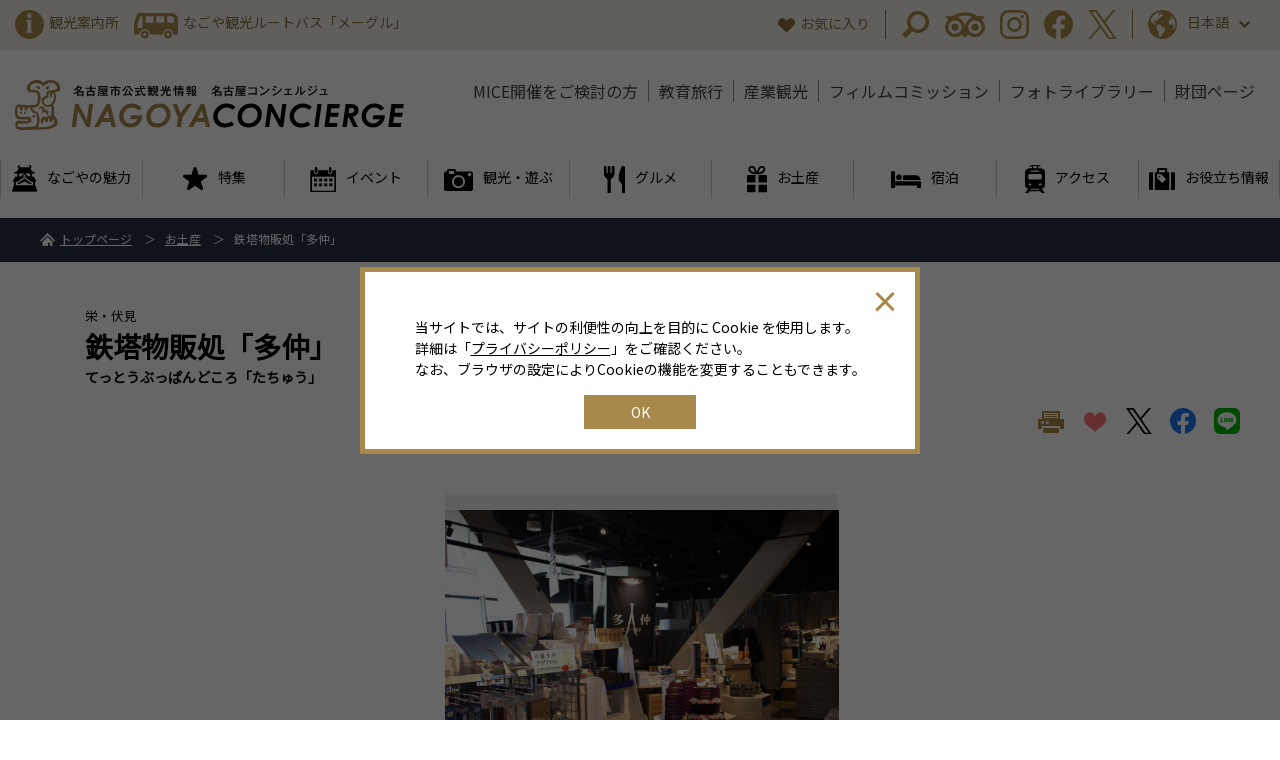

--- FILE ---
content_type: text/html; charset=UTF-8
request_url: https://www.nagoya-info.jp/souvenir/detail/87/
body_size: 20849
content:
<!DOCTYPE html>
<html>
<head prefix="og: http://ogp.me/ns# fb: http://ogp.me/ns/fb# article: http://ogp.me/ns/article#">
    <meta http-equiv="X-UA-Compatible" content="IE=edge">
    <meta charset="utf-8">
    
<!-- Google Tag Manager -->
<script>(function(w,d,s,l,i){w[l]=w[l]||[];w[l].push({'gtm.start':
new Date().getTime(),event:'gtm.js'});var f=d.getElementsByTagName(s)[0],
j=d.createElement(s),dl=l!='dataLayer'?'&l='+l:'';j.async=true;j.src=
'https://www.googletagmanager.com/gtm.js?id='+i+dl;f.parentNode.insertBefore(j,f);
})(window,document,'script','dataLayer','GTM-TTGR2D6');</script>
<!-- End Google Tag Manager -->

    <!-- Facebook Pixel Code -->
    <script>
    !function(f,b,e,v,n,t,s)
    {if(f.fbq)return;n=f.fbq=function(){n.callMethod?
    n.callMethod.apply(n,arguments):n.queue.push(arguments)};
    if(!f._fbq)f._fbq=n;n.push=n;n.loaded=!0;n.version='2.0';
    n.queue=[];t=b.createElement(e);t.async=!0;
    t.src=v;s=b.getElementsByTagName(e)[0];
    s.parentNode.insertBefore(t,s)}(window, document,'script',
    'https://connect.facebook.net/en_US/fbevents.js');
    fbq('init', '170035474884992');
    fbq('track', 'PageView');
    </script>
    <noscript><img height="1" width="1" style="display:none"
    src="https://www.facebook.com/tr?id=170035474884992&ev=PageView&noscript=1"
    /></noscript>
    <!-- End Facebook Pixel Code -->
    
    <meta name="viewport" content="width=device-width,user-scalable=yes,initial-scale=1">
        <title>鉄塔物販処「多仲」 | お土産 | 【公式】名古屋市観光情報「名古屋コンシェルジュ」</title>
    <meta name="keywords" content="愛知県,名古屋,観光,宿泊,ホテル,グルメ,おみやげ,コンベンション,イベント,祭り,名古屋めし,武将隊,開府400年,観光協会,旅行,名所,見どころ,アクセス">
    <meta name="description" content="名古屋土産はもちろんのこと、中部電力MIRAI TOWERやマスコットキャラクター「ウエミーヤ」をあしらったオリジナル商品などを販売。名古屋テレビ塔(現 中部電力MIRAI TOWER)を始め、東京タワーなど国内６９基タワーの設計者であり、耐震構造の父、塔博士と呼ばれた内藤多仲の名を店舗名に拝借しました。	">
    <link rel="shortcut icon" href="/favicon.ico">
    <link rel="apple-touch-icon" href="/apple-touch-icon.png">
    <link rel="icon" type="image/png" href="/android-chrome-256x256.png">

    <link rel="stylesheet" href="/assets/css/html5reset.css">    <link rel="stylesheet" href="https://fonts.googleapis.com/css?family=Noto+Sans+JP|Roboto&amp;display=swap">    <link rel="stylesheet" href="/assets/slick/slick.css">    <link rel="stylesheet" href="/assets/slick/slick-theme.css">    <link rel="stylesheet" href="/assets/colorbox/colorbox.css">    <link rel="stylesheet" href="/assets/css/style.css">    <link rel="stylesheet" href="/assets/css/cookie.css">    <link rel="stylesheet" href="/assets/jquery-ui-1.11.4/jquery-ui.min.css">    <link rel="stylesheet" href="https://unpkg.com/scroll-hint@latest/css/scroll-hint.css">
    <link rel="stylesheet" href="/assets/css/add.css">    <link rel="stylesheet" href="https://stackpath.bootstrapcdn.com/font-awesome/4.7.0/css/font-awesome.min.css">
    
    <meta property="og:url" content="https://www.nagoya-info.jp/souvenir/detail/87/" />
    <meta property="og:type" content="article" />
    <meta property="og:title" content="鉄塔物販処「多仲」 | お土産 | 【公式】名古屋市観光情報「名古屋コンシェルジュ」" />
    <meta property="og:description" content="名古屋土産はもちろんのこと、中部電力MIRAI TOWERやマスコットキャラクター「ウエミーヤ」をあしらったオリジナル商品などを販売。名古屋テレビ塔(現 中部電力MIRAI TOWER)を始め、東京タワーなど国内６９基タワーの設計者であり、耐震構造の父、塔博士と呼ばれた内藤多仲の名を店舗名に拝借しました。	" />
    <meta property="og:site_name" content="名古屋コンシェルジュ" />
        <meta name="twitter:card" content="summary_large_image">
    <meta name="twitter:title" content="鉄塔物販処「多仲」 | お土産 | 【公式】名古屋市観光情報「名古屋コンシェルジュ」">
    <meta name="twitter:site" content="@nagoyainfojp" />
    <meta name="twitter:description" content="名古屋土産はもちろんのこと、中部電力MIRAI TOWERやマスコットキャラクター「ウエミーヤ」をあしらったオリジナル商品などを販売。名古屋テレビ塔(現 中部電力MIRAI TOWER)を始め、東京タワーなど国内６９基タワーの設計者であり、耐震構造の父、塔博士と呼ばれた内藤多仲の名を店舗名に拝借しました。	">
    
        <meta property="og:image" content="https://www.nagoya-info.jp/upload/souvenirs/large/634933316668cbf00eea32.jpg">
    <meta name="twitter:image" content="https://www.nagoya-info.jp/upload/souvenirs/large/634933316668cbf00eea32.jpg">
        
        </head>

<body id="spot">
<!-- Google Tag Manager (noscript) -->
<noscript><iframe src="https://www.googletagmanager.com/ns.html?id=GTM-TTGR2D6"
height="0" width="0" style="display:none;visibility:hidden"></iframe></noscript>
<!-- End Google Tag Manager (noscript) -->

<a id="top"></a>

<div id="fb-root"></div>
<script async defer crossorigin="anonymous" src="https://connect.facebook.net/ja_JP/sdk.js#xfbml=1&version=v5.0"></script>

<div class="header-fixed">
  <div id="js-warningWrap">
    
      </div>

	<header class="header">
		<div class="header-sub">
			<div class="inner-xl clearfix">
				<ul class="header-sub-l">
					<li><a href="/useful/guide/"><i class="ico ico-info-g"></i><span>観光案内所</span></a></li>
					<li><a href="/useful/meguru/"><i class="ico ico-bus-g"></i><span>なごや観光ルートバス「メーグル」</span></a></li>
				</ul>
				<div class="header-sub-r">
					<p class="header-sub-favo"><a href="/favorites/"><i class="ico ico-favorite-g"></i><span>お気に入り</span></a></p>
					<ul class="header-sub-menu">
						<li><span class="header-sub-search"><i class="ico ico-search-g"></i></span></li>
						<li><a href="http://www.tripadvisor.jp/Tourism-g298106-Nagoya_Aichi_Prefecture_Chubu-Vacations.html" target="_blank" rel="noopener"><i class="ico ico-glass-g"></i></a></li>
						<li><a href="https://www.instagram.com/nagoya_info" target="_blank" rel="noopener"><i class="ico ico-instagram-g"></i></a></li>
						<li><a href="https://www.facebook.com/nagoya.info/" target="_blank" rel="noopener"><i class="ico ico-facebook-g"></i></a></li>
						<li><a href="https://x.com/nagoyainfojp" data-text="https://www.nagoya-info.jp/souvenir/detail/87/" target="_blank" rel="noopener"><i class="ico ico-twitter-g"></i></a></li>
					</ul>
					<div class="header-sub-lang">
						<p><i class="ico ico-global-g"></i>日本語<i class="ico ico-arrow-b-g"></i></p>
            <ul>
              <li><a href="https://www.nagoya-info.jp/souvenir/detail/87/" class="is-jp">日本語</a></li><li><a href="https://www.nagoya-info.jp/en/souvenir/detail/87/">English</a></li><li><a href="https://www.nagoya-info.jp/zhtw/souvenir/detail/87/">中文(繁體字)</a></li><li><a href="https://www.nagoya-info.jp/zhcn/souvenir/detail/87/">中文(&#31616;体字)</a></li><li><a href="https://www.nagoya-info.jp/ko/souvenir/detail/87/">한국어</a></li><li><a href="https://www.nagoya-info.jp/th/souvenir/detail/87/">ไทย</a></li><li><a href="https://www.nagoya-info.jp/vn/souvenir/detail/87/">Tiếng việt</a></li>            </ul>
					</div>
				</div>
			</div>
		</div>
		<div class="header-main inner-xl">
					<p class="header-logo"><a href="/"><img src="/assets/img/common/logo1.svg" alt="名古屋市公式観光情報 名古屋コンシェルジュ NAGOYA CONCIERGE"></a></p>
					<nav class="header-nav">
				<ul>
					<li><a href="/convention/" target="_blank" rel="noopener">MICE開催をご検討の方</a></li>
					<li><a href="/education/" target="_blank" rel="noopener">教育旅行</a></li>
					<li><a href="/industries/" target="_blank" rel="noopener">産業観光</a></li>
					<li><a href="/location/" target="_blank" rel="noopener">フィルムコミッション</a></li>
					<li><a href="/useful/photo/">フォトライブラリー</a></li>
					<li><a href="/ncvb/" target="_blank" rel="noopener">財団ページ</a></li>
				</ul>
			</nav>
      <div class="header-menu-sp">
        <button id="js-btnSearch" class="header-menu-sp-item header-menu-sp-item--search" aria-label="検索パネル開閉ボタン"　aria-controls="js-panelSearch"></button>
        <button id="js-btnLang" class="header-menu-sp-item header-menu-sp-item--lang" aria-label="言語メニュー開閉ボタン"　aria-controls="js-panelLang"></button>
        <button id="js-btnMenu" class="header-menu-sp-item header-menu-sp-item--menu" aria-label="メニュー開閉ボタン"　aria-controls="js-panelMenu"><span></span></button>
      </div>
      <div id="js-panelSearch" class="header-menu-sp-search-panel" aria-labelledby="js-btnSearch">
        <div class="header-menu-sp-search-panel-inner">
          <div class="menu-search">
            <!-- <p class="menu-search-btn"><i class="ico ico-search-sp"></i>条件を指定して検索する</p> -->
            <div class="menu-search-con search-area">
              <form action="/seek">
    <p class="searchmodal-lead">キーワード検索する</p>
    <div class="searchmodal-area u-mb0">
      <div class="search-form u-mb0">
        <p><input type="text" name="s_freeword" value="" placeholder="キーワード" class="search-form-txt"></p>
        <input type="submit" value="検索" class="search-form-submit">
      </div>
    </div>
</form>
              <p class="searchmodal-lead searchmodal-btn js-searchmodalBtn">ジャンル別に検索する</p>
              <div class="searchmodal-area searchmodal-area-panel u-mb0">
                <ul class="searchmodal-tab cmn-tab" data-tab=".menu-search-tab">
                                    <li class="cmn-tab-btn is-current">観光スポット</li>
                  <li class="cmn-tab-btn">イベント</li>
                  <li class="cmn-tab-btn">特集</li>
                  <li class="cmn-tab-btn">モデルコース</li>
                  <li class="cmn-tab-btn">観光ツアー</li>
                  <li class="cmn-tab-btn">お土産</li>
                  <li class="cmn-tab-btn">グルメ</li>
                  <li class="cmn-tab-btn">宿泊</li>
                </ul>
                <div class="menu-search-tab u-mb0">
                                    <div class="cmn-tab-content">
                    <form action="/spot">
    <div class="search-form">
        <p><input type="text" name="s_freeword" value="" placeholder="フリーワード"></p>
    </div>

    
    
        <div class="search-box">
        <h3 class="search-ttl">ジャンル</h3>
        <div class="search-sel">
                                                            <label><input type="checkbox" name="s_genre[]" value="119"># 体験</label>
                                                            <label><input type="checkbox" name="s_genre[]" value="1"># 名古屋定番スポット</label>
                                                            <label><input type="checkbox" name="s_genre[]" value="55"># ファミリー向け</label>
                                                            <label><input type="checkbox" name="s_genre[]" value="9"># スポーツを楽しむ</label>
                                                            <label><input type="checkbox" name="s_genre[]" value="8"># 眺望を楽しむ</label>
                                                            <label><input type="checkbox" name="s_genre[]" value="7"># 公園・自然に癒される</label>
                                                            <label><input type="checkbox" name="s_genre[]" value="2"># 武家文化と歴史・古い町並み</label>
                                                            <label><input type="checkbox" name="s_genre[]" value="54"># 教育施設</label>
                                                            <label><input type="checkbox" name="s_genre[]" value="3"># ものづくりのふるさと</label>
                                                            <label><input type="checkbox" name="s_genre[]" value="6"># ミュージアムめぐり</label>
                                                            <label><input type="checkbox" name="s_genre[]" value="4"># 神社・仏閣めぐり</label>
                                                            <label><input type="checkbox" name="s_genre[]" value="5"># 街を遊ぶ・アミューズメント</label>
                                                            <label><input type="checkbox" name="s_genre[]" value="116"># 産業観光</label>
                                                                                                                                                                                                                                                                                                                                                                                                                                                                                                                                                                                                                                                                                                                                                                                                                                                                    </div>
    </div>
    
    
        
    
    
    
    <div class="search-box">
        <h3 class="search-ttl">エリア</h3>
        <div class="search-local">
            <div class="search-sel">
                                <div style="font-weight: bold; font-size: 1.1rem; margin-bottom: 15px;">エリアで探す</div>
                                
                <div class="clearfix">
                    <label class="search-area-chushin"><input type="checkbox" name="s_region[]" id="area_chushin" value=""># 中心エリア</label>
                                                                                            <label class=""><input type="checkbox" name="s_region[]" class="chushin_areas" value="1"># 名古屋駅エリア</label>
                                                                                            <label class=""><input type="checkbox" name="s_region[]" class="chushin_areas" value="2"># 栄・伏見エリア</label>
                                                                                            <label class=""><input type="checkbox" name="s_region[]" class="chushin_areas" value="3"># 大須・金山エリア</label>
                                                                                                                                                                                                            </div>
                                                                                                                                        <label class=""><input type="checkbox" name="s_region[]" value="5"># 北部エリア</label>
                                                                            <label class=""><input type="checkbox" name="s_region[]" value="6"># 南部エリア</label>
                                                                            <label class=""><input type="checkbox" name="s_region[]" value="7"># 西部エリア</label>
                                                                            <label class=""><input type="checkbox" name="s_region[]" value="8"># 東部エリア</label>
                                                                            <label class=""><input type="checkbox" name="s_region[]" value="9"># 港エリア</label>
                                                                            <label class=""><input type="checkbox" name="s_region[]" value="10"># 名古屋近郊エリア</label>
                                                                            <label class=""><input type="checkbox" name="s_region[]" value="11"># オンライン</label>
                                
                                <div style="font-weight: bold; font-size: 1.1rem; margin-top: 15px; margin-bottom: 15px;">区で探す</div>
                                                                    <label class=""><input type="checkbox" name="s_area_ku[]" value="1"># 千種区</label>
                                                                    <label class=""><input type="checkbox" name="s_area_ku[]" value="2"># 東区</label>
                                                                    <label class=""><input type="checkbox" name="s_area_ku[]" value="3"># 北区</label>
                                                                    <label class=""><input type="checkbox" name="s_area_ku[]" value="4"># 西区</label>
                                                                    <label class=""><input type="checkbox" name="s_area_ku[]" value="5"># 中村区</label>
                                                                    <label class=""><input type="checkbox" name="s_area_ku[]" value="6"># 中区</label>
                                                                    <label class=""><input type="checkbox" name="s_area_ku[]" value="7"># 昭和区</label>
                                                                    <label class=""><input type="checkbox" name="s_area_ku[]" value="8"># 瑞穂区</label>
                                                                    <label class=""><input type="checkbox" name="s_area_ku[]" value="9"># 熱田区</label>
                                                                    <label class=""><input type="checkbox" name="s_area_ku[]" value="10"># 中川区</label>
                                                                    <label class=""><input type="checkbox" name="s_area_ku[]" value="11"># 港区</label>
                                                                    <label class=""><input type="checkbox" name="s_area_ku[]" value="12"># 南区</label>
                                                                    <label class=""><input type="checkbox" name="s_area_ku[]" value="13"># 守山区</label>
                                                                    <label class=""><input type="checkbox" name="s_area_ku[]" value="14"># 緑区</label>
                                                                    <label class=""><input type="checkbox" name="s_area_ku[]" value="15"># 名東区</label>
                                                                    <label class=""><input type="checkbox" name="s_area_ku[]" value="16"># 天白区</label>
                                                </div>
            <div class="search-areamap">
                <span><i class="ico ico-map-w"></i>エリアマップを見る</span>
                <p><img src="/assets/img/common/areamap.svg" alt="エリアマップ"></p>
            </div>
        </div>
    </div>

    
    <div class="search-ctrl">
        <p><button type="button" class="search-reset">クリア</button></p>
        <p><button class="search-submit"><i class="ico ico-search-w"></i>検索する</button></p>
    </div>
</form>

                  </div>
                  <div class="cmn-tab-content">
                    <form action="/event">
    <div class="search-form">
        <p><input type="text" name="s_freeword" value="" placeholder="フリーワード"></p>
    </div>

    
    
    
    
        
        <div class="search-box">
        <h3 class="search-ttl">期間</h3>
        <div class="search-wrap">
            <div class="search-term">
                <div class="box-datepicker"><input type="text" placeholder="開催日" class="event-datepicker" autocomplete="off" name="s_term_from" value=""></div>
                <span>～</span>
                <div class="box-datepicker"><input type="text" placeholder="終了日" class="event-datepicker" autocomplete="off" name="s_term_to" value=""></div>
            </div>
                    </div>
    </div>
    
    
    
    <div class="search-box">
        <h3 class="search-ttl">エリア</h3>
        <div class="search-local">
            <div class="search-sel">
                                
                <div class="clearfix">
                    <label class="search-area-chushin"><input type="checkbox" name="s_region[]" id="area_chushin" value=""># 中心エリア</label>
                                                                                            <label class=""><input type="checkbox" name="s_region[]" class="chushin_areas" value="1"># 名古屋駅エリア</label>
                                                                                            <label class=""><input type="checkbox" name="s_region[]" class="chushin_areas" value="2"># 栄・伏見エリア</label>
                                                                                            <label class=""><input type="checkbox" name="s_region[]" class="chushin_areas" value="3"># 大須・金山エリア</label>
                                                                                                                                                                                                            </div>
                                                                                                                                        <label class=""><input type="checkbox" name="s_region[]" value="5"># 北部エリア</label>
                                                                            <label class=""><input type="checkbox" name="s_region[]" value="6"># 南部エリア</label>
                                                                            <label class=""><input type="checkbox" name="s_region[]" value="7"># 西部エリア</label>
                                                                            <label class=""><input type="checkbox" name="s_region[]" value="8"># 東部エリア</label>
                                                                            <label class=""><input type="checkbox" name="s_region[]" value="9"># 港エリア</label>
                                                                            <label class=""><input type="checkbox" name="s_region[]" value="10"># 名古屋近郊エリア</label>
                                                                            <label class=""><input type="checkbox" name="s_region[]" value="11"># オンライン</label>
                                
                            </div>
            <div class="search-areamap">
                <span><i class="ico ico-map-w"></i>エリアマップを見る</span>
                <p><img src="/assets/img/common/areamap.svg" alt="エリアマップ"></p>
            </div>
        </div>
    </div>

    
    <div class="search-ctrl">
        <p><button type="button" class="search-reset">クリア</button></p>
        <p><button class="search-submit"><i class="ico ico-search-w"></i>検索する</button></p>
    </div>
</form>

                  </div>
                  <div class="cmn-tab-content">
                    <form action="/feature">
    <div class="search-form">
        <p><input type="text" name="s_freeword" value="" placeholder="フリーワード"></p>
    </div>

        <div class="search-box">
        <h3 class="search-ttl">タイプ</h3>
        <div class="search-sel">
                                            <label><input type="checkbox" name="s_type[]" value="1"># 特集</label>
                                            <label><input type="checkbox" name="s_type[]" value="2"># コラム</label>
                    </div>
    </div>
    
    
        <div class="search-box">
        <h3 class="search-ttl">ジャンル</h3>
        <div class="search-sel">
                                                                                                                                                                                                                                                                                                                                                                                                                                                                                                                                                                                                                                                                                                                                                                                            <label><input type="checkbox" name="s_genre[]" value="107"># 武将観光</label>
                                                            <label><input type="checkbox" name="s_genre[]" value="108"># グルメ</label>
                                                            <label><input type="checkbox" name="s_genre[]" value="76"># ロケ特集</label>
                                                            <label><input type="checkbox" name="s_genre[]" value="105"># なごや今昔紀行</label>
                                                            <label><input type="checkbox" name="s_genre[]" value="106"># ブラタモリ</label>
                                                            <label><input type="checkbox" name="s_genre[]" value="117"># 産業観光</label>
                                                            <label><input type="checkbox" name="s_genre[]" value="118"># お土産</label>
                                                                                                                                                                                                                                    </div>
    </div>
    
    
        
    
        <div class="search-box">
        <h3 class="search-ttl">訪問季節</h3>
        <div class="search-sel">
            <label><input type="checkbox" name="s_season[]" value="1"># 春（3月～5月）</label>
            <label><input type="checkbox" name="s_season[]" value="2"># 夏（6月～8月）</label>
            <label><input type="checkbox" name="s_season[]" value="3"># 秋（9月～11月）</label>
            <label><input type="checkbox" name="s_season[]" value="4"># 冬（12月～2月）</label>
            <label><input type="checkbox" name="s_season[]" value="5"># 通年（1月～12月）</label>
        </div>
    </div>
    
    
    <div class="search-box">
        <h3 class="search-ttl">エリア</h3>
        <div class="search-local">
            <div class="search-sel">
                                
                <div class="clearfix">
                    <label class="search-area-chushin"><input type="checkbox" name="s_region[]" id="area_chushin" value=""># 中心エリア</label>
                                                                                            <label class=""><input type="checkbox" name="s_region[]" class="chushin_areas" value="1"># 名古屋駅エリア</label>
                                                                                            <label class=""><input type="checkbox" name="s_region[]" class="chushin_areas" value="2"># 栄・伏見エリア</label>
                                                                                            <label class=""><input type="checkbox" name="s_region[]" class="chushin_areas" value="3"># 大須・金山エリア</label>
                                                                                                                                                                                                            </div>
                                                                                                                                        <label class=""><input type="checkbox" name="s_region[]" value="5"># 北部エリア</label>
                                                                            <label class=""><input type="checkbox" name="s_region[]" value="6"># 南部エリア</label>
                                                                            <label class=""><input type="checkbox" name="s_region[]" value="7"># 西部エリア</label>
                                                                            <label class=""><input type="checkbox" name="s_region[]" value="8"># 東部エリア</label>
                                                                            <label class=""><input type="checkbox" name="s_region[]" value="9"># 港エリア</label>
                                                                            <label class=""><input type="checkbox" name="s_region[]" value="10"># 名古屋近郊エリア</label>
                                                                            <label class=""><input type="checkbox" name="s_region[]" value="11"># オンライン</label>
                                
                            </div>
            <div class="search-areamap">
                <span><i class="ico ico-map-w"></i>エリアマップを見る</span>
                <p><img src="/assets/img/common/areamap.svg" alt="エリアマップ"></p>
            </div>
        </div>
    </div>

    
    <div class="search-ctrl">
        <p><button type="button" class="search-reset">クリア</button></p>
        <p><button class="search-submit"><i class="ico ico-search-w"></i>検索する</button></p>
    </div>
</form>

                  </div>
                  <div class="cmn-tab-content">
                    <form action="/course">
    <div class="search-form">
        <p><input type="text" name="s_freeword" value="" placeholder="フリーワード"></p>
    </div>

    
    
    
        <div class="search-box">
        <h3 class="search-ttl">誰とおでかけ</h3>
        <div class="search-sel">
                                            <label><input type="checkbox" name="s_together[]" value="1"># 大人女子旅</label>
                                            <label><input type="checkbox" name="s_together[]" value="2"># ファミリー</label>
                                            <label><input type="checkbox" name="s_together[]" value="3"># 出張</label>
                                            <label><input type="checkbox" name="s_together[]" value="4"># 若者旅</label>
                    </div>
    </div>
    
        
    
        <div class="search-box">
        <h3 class="search-ttl">訪問季節</h3>
        <div class="search-sel">
            <label><input type="checkbox" name="s_season[]" value="1"># 春（3月～5月）</label>
            <label><input type="checkbox" name="s_season[]" value="2"># 夏（6月～8月）</label>
            <label><input type="checkbox" name="s_season[]" value="3"># 秋（9月～11月）</label>
            <label><input type="checkbox" name="s_season[]" value="4"># 冬（12月～2月）</label>
            <label><input type="checkbox" name="s_season[]" value="5"># 通年（1月～12月）</label>
        </div>
    </div>
    
    
    <div class="search-box">
        <h3 class="search-ttl">エリア</h3>
        <div class="search-local">
            <div class="search-sel">
                                
                <div class="clearfix">
                    <label class="search-area-chushin"><input type="checkbox" name="s_region[]" id="area_chushin" value=""># 中心エリア</label>
                                                                                            <label class=""><input type="checkbox" name="s_region[]" class="chushin_areas" value="1"># 名古屋駅エリア</label>
                                                                                            <label class=""><input type="checkbox" name="s_region[]" class="chushin_areas" value="2"># 栄・伏見エリア</label>
                                                                                            <label class=""><input type="checkbox" name="s_region[]" class="chushin_areas" value="3"># 大須・金山エリア</label>
                                                                                                                                                                                                            </div>
                                                                                                                                        <label class=""><input type="checkbox" name="s_region[]" value="5"># 北部エリア</label>
                                                                            <label class=""><input type="checkbox" name="s_region[]" value="6"># 南部エリア</label>
                                                                            <label class=""><input type="checkbox" name="s_region[]" value="7"># 西部エリア</label>
                                                                            <label class=""><input type="checkbox" name="s_region[]" value="8"># 東部エリア</label>
                                                                            <label class=""><input type="checkbox" name="s_region[]" value="9"># 港エリア</label>
                                                                            <label class=""><input type="checkbox" name="s_region[]" value="10"># 名古屋近郊エリア</label>
                                                                            <label class=""><input type="checkbox" name="s_region[]" value="11"># オンライン</label>
                                
                            </div>
            <div class="search-areamap">
                <span><i class="ico ico-map-w"></i>エリアマップを見る</span>
                <p><img src="/assets/img/common/areamap.svg" alt="エリアマップ"></p>
            </div>
        </div>
    </div>

    
    <div class="search-ctrl">
        <p><button type="button" class="search-reset">クリア</button></p>
        <p><button class="search-submit"><i class="ico ico-search-w"></i>検索する</button></p>
    </div>
</form>

                  </div>
                  <div class="cmn-tab-content">
                    <form action="/tour">
    <div class="search-form">
        <p><input type="text" name="s_freeword" value="" placeholder="フリーワード"></p>
    </div>

    
        <div class="search-box">
        <h3 class="search-ttl">産業観光</h3>
        <div class="search-sel">
                                                        <label><input type="checkbox" name="s_industry[]" value="1"># 産業観光ツアー</label>
                    </div>
    </div>
    
    
    
        <div class="search-box">
        <h3 class="search-ttl">期間</h3>
        <div class="search-wrap">
            <div class="search-term">
                <div class="box-datepicker"><input type="text" placeholder="開催日" class="datepicker" autocomplete="off" name="s_term_from" value=""></div>
                <span>～</span>
                <div class="box-datepicker"><input type="text" placeholder="終了日" class="datepicker" autocomplete="off" name="s_term_to" value=""></div>
            </div>
                    </div>
    </div>
        
    
    
    
    <div class="search-box">
        <h3 class="search-ttl">エリア</h3>
        <div class="search-local">
            <div class="search-sel">
                                
                <div class="clearfix">
                    <label class="search-area-chushin"><input type="checkbox" name="s_region[]" id="area_chushin" value=""># 中心エリア</label>
                                                                                            <label class=""><input type="checkbox" name="s_region[]" class="chushin_areas" value="1"># 名古屋駅エリア</label>
                                                                                            <label class=""><input type="checkbox" name="s_region[]" class="chushin_areas" value="2"># 栄・伏見エリア</label>
                                                                                            <label class=""><input type="checkbox" name="s_region[]" class="chushin_areas" value="3"># 大須・金山エリア</label>
                                                                                                                                                                                                            </div>
                                                                                                                                        <label class=""><input type="checkbox" name="s_region[]" value="5"># 北部エリア</label>
                                                                            <label class=""><input type="checkbox" name="s_region[]" value="6"># 南部エリア</label>
                                                                            <label class=""><input type="checkbox" name="s_region[]" value="7"># 西部エリア</label>
                                                                            <label class=""><input type="checkbox" name="s_region[]" value="8"># 東部エリア</label>
                                                                            <label class=""><input type="checkbox" name="s_region[]" value="9"># 港エリア</label>
                                                                            <label class=""><input type="checkbox" name="s_region[]" value="10"># 名古屋近郊エリア</label>
                                                                            <label class=""><input type="checkbox" name="s_region[]" value="11"># オンライン</label>
                                
                            </div>
            <div class="search-areamap">
                <span><i class="ico ico-map-w"></i>エリアマップを見る</span>
                <p><img src="/assets/img/common/areamap.svg" alt="エリアマップ"></p>
            </div>
        </div>
    </div>

    
    <div class="search-ctrl">
        <p><button type="button" class="search-reset">クリア</button></p>
        <p><button class="search-submit"><i class="ico ico-search-w"></i>検索する</button></p>
    </div>
</form>

                  </div>
                  <div class="cmn-tab-content">
                    <form action="/souvenir">
    <div class="search-form">
        <p><input type="text" name="s_freeword" value="" placeholder="フリーワード"></p>
    </div>

    
    
        <div class="search-box">
        <h3 class="search-ttl">ジャンル</h3>
        <div class="search-sel">
                                                                                                                                                                                                                                                                                                                                                                                                                                                                                                                                                                                                                                                                                                                                                                                                                                                                                                            <label><input type="checkbox" name="s_genre[]" value="120"># なごやめし</label>
                                                            <label><input type="checkbox" name="s_genre[]" value="11"># ういろ・ういろう</label>
                                                            <label><input type="checkbox" name="s_genre[]" value="14"># 和菓子</label>
                                                            <label><input type="checkbox" name="s_genre[]" value="75"># せんべい・あられ・豆・あめ</label>
                                                            <label><input type="checkbox" name="s_genre[]" value="85"># きしめん・うどん</label>
                                                            <label><input type="checkbox" name="s_genre[]" value="73"># 洋菓子</label>
                                                            <label><input type="checkbox" name="s_genre[]" value="18"># 特選珍味</label>
                                                            <label><input type="checkbox" name="s_genre[]" value="81"># 漬物</label>
                                                            <label><input type="checkbox" name="s_genre[]" value="20"># 七宝</label>
                                                            <label><input type="checkbox" name="s_genre[]" value="21"># お茶</label>
                                                            <label><input type="checkbox" name="s_genre[]" value="22"># 地ビール・地酒</label>
                                                            <label><input type="checkbox" name="s_genre[]" value="93"># 有松・鳴海絞り</label>
                                                            <label><input type="checkbox" name="s_genre[]" value="13"># グッズ</label>
                    </div>
    </div>
    
    
        
    
    
    
    <div class="search-box">
        <h3 class="search-ttl">エリア</h3>
        <div class="search-local">
            <div class="search-sel">
                                
                <div class="clearfix">
                    <label class="search-area-chushin"><input type="checkbox" name="s_region[]" id="area_chushin" value=""># 中心エリア</label>
                                                                                            <label class=""><input type="checkbox" name="s_region[]" class="chushin_areas" value="1"># 名古屋駅エリア</label>
                                                                                            <label class=""><input type="checkbox" name="s_region[]" class="chushin_areas" value="2"># 栄・伏見エリア</label>
                                                                                            <label class=""><input type="checkbox" name="s_region[]" class="chushin_areas" value="3"># 大須・金山エリア</label>
                                                                                                                                                                                                            </div>
                                                                                                                                        <label class=""><input type="checkbox" name="s_region[]" value="5"># 北部エリア</label>
                                                                            <label class=""><input type="checkbox" name="s_region[]" value="6"># 南部エリア</label>
                                                                            <label class=""><input type="checkbox" name="s_region[]" value="7"># 西部エリア</label>
                                                                            <label class=""><input type="checkbox" name="s_region[]" value="8"># 東部エリア</label>
                                                                            <label class=""><input type="checkbox" name="s_region[]" value="9"># 港エリア</label>
                                                                            <label class=""><input type="checkbox" name="s_region[]" value="10"># 名古屋近郊エリア</label>
                                                                            <label class=""><input type="checkbox" name="s_region[]" value="11"># オンライン</label>
                                
                                <div style="font-weight: bold; font-size: 1.1rem; margin-top: 15px; margin-bottom: 15px;">区で探す</div>
                                                                    <label class=""><input type="checkbox" name="s_area_ku[]" value="1"># 千種区</label>
                                                                    <label class=""><input type="checkbox" name="s_area_ku[]" value="2"># 東区</label>
                                                                    <label class=""><input type="checkbox" name="s_area_ku[]" value="3"># 北区</label>
                                                                    <label class=""><input type="checkbox" name="s_area_ku[]" value="4"># 西区</label>
                                                                    <label class=""><input type="checkbox" name="s_area_ku[]" value="5"># 中村区</label>
                                                                    <label class=""><input type="checkbox" name="s_area_ku[]" value="6"># 中区</label>
                                                                    <label class=""><input type="checkbox" name="s_area_ku[]" value="7"># 昭和区</label>
                                                                    <label class=""><input type="checkbox" name="s_area_ku[]" value="8"># 瑞穂区</label>
                                                                    <label class=""><input type="checkbox" name="s_area_ku[]" value="9"># 熱田区</label>
                                                                    <label class=""><input type="checkbox" name="s_area_ku[]" value="10"># 中川区</label>
                                                                    <label class=""><input type="checkbox" name="s_area_ku[]" value="11"># 港区</label>
                                                                    <label class=""><input type="checkbox" name="s_area_ku[]" value="12"># 南区</label>
                                                                    <label class=""><input type="checkbox" name="s_area_ku[]" value="13"># 守山区</label>
                                                                    <label class=""><input type="checkbox" name="s_area_ku[]" value="14"># 緑区</label>
                                                                    <label class=""><input type="checkbox" name="s_area_ku[]" value="15"># 名東区</label>
                                                                    <label class=""><input type="checkbox" name="s_area_ku[]" value="16"># 天白区</label>
                                                </div>
            <div class="search-areamap">
                <span><i class="ico ico-map-w"></i>エリアマップを見る</span>
                <p><img src="/assets/img/common/areamap.svg" alt="エリアマップ"></p>
            </div>
        </div>
    </div>

    
    <div class="search-ctrl">
        <p><button type="button" class="search-reset">クリア</button></p>
        <p><button class="search-submit"><i class="ico ico-search-w"></i>検索する</button></p>
    </div>
</form>

                  </div>
                  <div class="cmn-tab-content">
                    <form action="/gourmet">
    <div class="search-form">
        <p><input type="text" name="s_freeword" value="" placeholder="フリーワード"></p>
    </div>

    
    
        <div class="search-box">
        <h3 class="search-ttl">ジャンル</h3>
        <div class="search-sel">
                                                                                                                                                                                                                                                                            <label><input type="checkbox" name="s_genre[]" value="121"># 会席料理</label>
                                                            <label><input type="checkbox" name="s_genre[]" value="42"># 和食</label>
                                                            <label><input type="checkbox" name="s_genre[]" value="25"># 名古屋コーチン</label>
                                                            <label><input type="checkbox" name="s_genre[]" value="43"># レストラン</label>
                                                            <label><input type="checkbox" name="s_genre[]" value="26"># あんかけスパゲティ</label>
                                                            <label><input type="checkbox" name="s_genre[]" value="27"># 味噌煮込みうどん</label>
                                                            <label><input type="checkbox" name="s_genre[]" value="44"># 中華</label>
                                                            <label><input type="checkbox" name="s_genre[]" value="45"># 居酒屋</label>
                                                            <label><input type="checkbox" name="s_genre[]" value="28"># ひつまぶし</label>
                                                            <label><input type="checkbox" name="s_genre[]" value="29"># 天むす</label>
                                                            <label><input type="checkbox" name="s_genre[]" value="46"># 仕出屋</label>
                                                            <label><input type="checkbox" name="s_genre[]" value="30"># 小倉トースト</label>
                                                            <label><input type="checkbox" name="s_genre[]" value="47"># スイーツ</label>
                                                            <label><input type="checkbox" name="s_genre[]" value="31"># エビフライ</label>
                                                            <label><input type="checkbox" name="s_genre[]" value="48"># 喫茶店</label>
                                                            <label><input type="checkbox" name="s_genre[]" value="32"># 鬼まんじゅう</label>
                                                            <label><input type="checkbox" name="s_genre[]" value="33"># きしめん</label>
                                                            <label><input type="checkbox" name="s_genre[]" value="34"># カレーうどん　</label>
                                                            <label><input type="checkbox" name="s_genre[]" value="35"># 味噌かつ</label>
                                                            <label><input type="checkbox" name="s_genre[]" value="36"># 手羽先</label>
                                                            <label><input type="checkbox" name="s_genre[]" value="37"># 味噌おでん</label>
                                                            <label><input type="checkbox" name="s_genre[]" value="38"># どて煮・どてめし・味噌とんちゃん</label>
                                                            <label><input type="checkbox" name="s_genre[]" value="40"># 台湾ラーメン</label>
                                                                                                                                                                                                                                                                                                                                                                                                                                                                                    </div>
    </div>
    
    
        
    
    
    
    <div class="search-box">
        <h3 class="search-ttl">エリア</h3>
        <div class="search-local">
            <div class="search-sel">
                                
                <div class="clearfix">
                    <label class="search-area-chushin"><input type="checkbox" name="s_region[]" id="area_chushin" value=""># 中心エリア</label>
                                                                                            <label class=""><input type="checkbox" name="s_region[]" class="chushin_areas" value="1"># 名古屋駅エリア</label>
                                                                                            <label class=""><input type="checkbox" name="s_region[]" class="chushin_areas" value="2"># 栄・伏見エリア</label>
                                                                                            <label class=""><input type="checkbox" name="s_region[]" class="chushin_areas" value="3"># 大須・金山エリア</label>
                                                                                                                                                                                                            </div>
                                                                                                                                        <label class=""><input type="checkbox" name="s_region[]" value="5"># 北部エリア</label>
                                                                            <label class=""><input type="checkbox" name="s_region[]" value="6"># 南部エリア</label>
                                                                            <label class=""><input type="checkbox" name="s_region[]" value="7"># 西部エリア</label>
                                                                            <label class=""><input type="checkbox" name="s_region[]" value="8"># 東部エリア</label>
                                                                            <label class=""><input type="checkbox" name="s_region[]" value="9"># 港エリア</label>
                                                                            <label class=""><input type="checkbox" name="s_region[]" value="10"># 名古屋近郊エリア</label>
                                                                            <label class=""><input type="checkbox" name="s_region[]" value="11"># オンライン</label>
                                
                                <div style="font-weight: bold; font-size: 1.1rem; margin-top: 15px; margin-bottom: 15px;">区で探す</div>
                                                                    <label class=""><input type="checkbox" name="s_area_ku[]" value="1"># 千種区</label>
                                                                    <label class=""><input type="checkbox" name="s_area_ku[]" value="2"># 東区</label>
                                                                    <label class=""><input type="checkbox" name="s_area_ku[]" value="3"># 北区</label>
                                                                    <label class=""><input type="checkbox" name="s_area_ku[]" value="4"># 西区</label>
                                                                    <label class=""><input type="checkbox" name="s_area_ku[]" value="5"># 中村区</label>
                                                                    <label class=""><input type="checkbox" name="s_area_ku[]" value="6"># 中区</label>
                                                                    <label class=""><input type="checkbox" name="s_area_ku[]" value="7"># 昭和区</label>
                                                                    <label class=""><input type="checkbox" name="s_area_ku[]" value="8"># 瑞穂区</label>
                                                                    <label class=""><input type="checkbox" name="s_area_ku[]" value="9"># 熱田区</label>
                                                                    <label class=""><input type="checkbox" name="s_area_ku[]" value="10"># 中川区</label>
                                                                    <label class=""><input type="checkbox" name="s_area_ku[]" value="11"># 港区</label>
                                                                    <label class=""><input type="checkbox" name="s_area_ku[]" value="12"># 南区</label>
                                                                    <label class=""><input type="checkbox" name="s_area_ku[]" value="13"># 守山区</label>
                                                                    <label class=""><input type="checkbox" name="s_area_ku[]" value="14"># 緑区</label>
                                                                    <label class=""><input type="checkbox" name="s_area_ku[]" value="15"># 名東区</label>
                                                                    <label class=""><input type="checkbox" name="s_area_ku[]" value="16"># 天白区</label>
                                                </div>
            <div class="search-areamap">
                <span><i class="ico ico-map-w"></i>エリアマップを見る</span>
                <p><img src="/assets/img/common/areamap.svg" alt="エリアマップ"></p>
            </div>
        </div>
    </div>

    
    <div class="search-ctrl">
        <p><button type="button" class="search-reset">クリア</button></p>
        <p><button class="search-submit"><i class="ico ico-search-w"></i>検索する</button></p>
    </div>
</form>

                  </div>
                  <div class="cmn-tab-content">
                    <form action="/accommodation">
    <div class="search-form">
        <p><input type="text" name="s_freeword" value="" placeholder="フリーワード"></p>
    </div>

    
    
        <div class="search-box">
        <h3 class="search-ttl">ジャンル</h3>
        <div class="search-sel">
                                                                                                                                                                                                                                                                                                                                                                                                                                                                                                                                                                                                                                                            <label><input type="checkbox" name="s_genre[]" value="100"># シティホテル</label>
                                                            <label><input type="checkbox" name="s_genre[]" value="61"># ビジネスホテル</label>
                                                            <label><input type="checkbox" name="s_genre[]" value="102"># ユースホステル（ゲストハウス）</label>
                                                            <label><input type="checkbox" name="s_genre[]" value="103"># 旅館</label>
                                                            <label><input type="checkbox" name="s_genre[]" value="115"># 研修</label>
                                                            <label><input type="checkbox" name="s_genre[]" value="104"># 公共施設等</label>
                                                            <label><input type="checkbox" name="s_genre[]" value="132"># 一棟貸し／アパートメント</label>
                                                            <label><input type="checkbox" name="s_genre[]" value="133"># その他</label>
                                                                                                                                                                                                                                                                                                                                                    </div>
    </div>
    
    
        
    
    
    
    <div class="search-box">
        <h3 class="search-ttl">エリア</h3>
        <div class="search-local">
            <div class="search-sel">
                                
                <div class="clearfix">
                    <label class="search-area-chushin"><input type="checkbox" name="s_region[]" id="area_chushin" value=""># 中心エリア</label>
                                                                                            <label class=""><input type="checkbox" name="s_region[]" class="chushin_areas" value="1"># 名古屋駅エリア</label>
                                                                                            <label class=""><input type="checkbox" name="s_region[]" class="chushin_areas" value="2"># 栄・伏見エリア</label>
                                                                                            <label class=""><input type="checkbox" name="s_region[]" class="chushin_areas" value="3"># 大須・金山エリア</label>
                                                                                                                                                                                                            </div>
                                                                                                                                        <label class=""><input type="checkbox" name="s_region[]" value="5"># 北部エリア</label>
                                                                            <label class=""><input type="checkbox" name="s_region[]" value="6"># 南部エリア</label>
                                                                            <label class=""><input type="checkbox" name="s_region[]" value="7"># 西部エリア</label>
                                                                            <label class=""><input type="checkbox" name="s_region[]" value="8"># 東部エリア</label>
                                                                            <label class=""><input type="checkbox" name="s_region[]" value="9"># 港エリア</label>
                                                                            <label class=""><input type="checkbox" name="s_region[]" value="10"># 名古屋近郊エリア</label>
                                                                            <label class=""><input type="checkbox" name="s_region[]" value="11"># オンライン</label>
                                
                                <div style="font-weight: bold; font-size: 1.1rem; margin-top: 15px; margin-bottom: 15px;">区で探す</div>
                                                                    <label class=""><input type="checkbox" name="s_area_ku[]" value="1"># 千種区</label>
                                                                    <label class=""><input type="checkbox" name="s_area_ku[]" value="2"># 東区</label>
                                                                    <label class=""><input type="checkbox" name="s_area_ku[]" value="3"># 北区</label>
                                                                    <label class=""><input type="checkbox" name="s_area_ku[]" value="4"># 西区</label>
                                                                    <label class=""><input type="checkbox" name="s_area_ku[]" value="5"># 中村区</label>
                                                                    <label class=""><input type="checkbox" name="s_area_ku[]" value="6"># 中区</label>
                                                                    <label class=""><input type="checkbox" name="s_area_ku[]" value="7"># 昭和区</label>
                                                                    <label class=""><input type="checkbox" name="s_area_ku[]" value="8"># 瑞穂区</label>
                                                                    <label class=""><input type="checkbox" name="s_area_ku[]" value="9"># 熱田区</label>
                                                                    <label class=""><input type="checkbox" name="s_area_ku[]" value="10"># 中川区</label>
                                                                    <label class=""><input type="checkbox" name="s_area_ku[]" value="11"># 港区</label>
                                                                    <label class=""><input type="checkbox" name="s_area_ku[]" value="12"># 南区</label>
                                                                    <label class=""><input type="checkbox" name="s_area_ku[]" value="13"># 守山区</label>
                                                                    <label class=""><input type="checkbox" name="s_area_ku[]" value="14"># 緑区</label>
                                                                    <label class=""><input type="checkbox" name="s_area_ku[]" value="15"># 名東区</label>
                                                                    <label class=""><input type="checkbox" name="s_area_ku[]" value="16"># 天白区</label>
                                                </div>
            <div class="search-areamap">
                <span><i class="ico ico-map-w"></i>エリアマップを見る</span>
                <p><img src="/assets/img/common/areamap.svg" alt="エリアマップ"></p>
            </div>
        </div>
    </div>

    
    <div class="search-ctrl">
        <p><button type="button" class="search-reset">クリア</button></p>
        <p><button class="search-submit"><i class="ico ico-search-w"></i>検索する</button></p>
    </div>
</form>

                  </div>
                </div>
              </div>
            </div>
          </div>
        </div>
      </div>
      <div id="js-panelLang" class="header-menu-sp-lang-panel" aria-labelledby="js-btnLang">
        <ul>
          <li><a href="https://www.nagoya-info.jp/souvenir/detail/87/" class="is-jp">日本語</a></li><li><a href="https://www.nagoya-info.jp/en/souvenir/detail/87/">English</a></li><li><a href="https://www.nagoya-info.jp/zhtw/souvenir/detail/87/">中文(繁體字)</a></li><li><a href="https://www.nagoya-info.jp/zhcn/souvenir/detail/87/">中文(&#31616;体字)</a></li><li><a href="https://www.nagoya-info.jp/ko/souvenir/detail/87/">한국어</a></li><li><a href="https://www.nagoya-info.jp/th/souvenir/detail/87/">ไทย</a></li><li><a href="https://www.nagoya-info.jp/vn/souvenir/detail/87/">Tiếng việt</a></li>        </ul>
      </div>
		</div>
	</header><!-- /header -->
</div>

<div class="gnav-wrap">
  <nav class="gnav">
    <ul class="clearfix">
      <li class="js-gnav-link"><p><span><img src="/assets/img/common/gnav_i001.png" alt="なごやの魅力">なごやの魅力</span></p></li>
      <li><a href="/feature/"><p><span><img src="/assets/img/common/gnav_i002.png" alt="特集">特集</span></p></a></li>
      <li class="js-gnav-link"><p><span><img src="/assets/img/common/gnav_i003.png" alt="イベント">イベント</span></p></li>
      <li class="js-gnav-link"><p><span><img src="/assets/img/common/gnav_i004.png" alt="観光・遊ぶ">観光・遊ぶ</span></p></li>
      <li class="js-gnav-link"><p><span><img src="/assets/img/common/gnav_i005.png" alt="グルメ">グルメ</span></p></li>
      <li class="js-gnav-link"><p><span><img src="/assets/img/common/gnav_i006.png" alt="お土産">お土産</span></p></li>
      <li class="js-gnav-link"><p><span><img src="/assets/img/common/gnav_i007.png" alt="宿泊">宿泊</span></p></li>
      <li class="js-gnav-link"><p><span><img src="/assets/img/common/gnav_i008.png" alt="アクセス">アクセス</span></p></li>
      <li><a href="/useful/"><p><span><img src="/assets/img/common/gnav_i009.png" alt="お役立ち情報">お役立ち情報</span></p></a></li>
    </ul>
  </nav>
  <div class="gnav-menu">
    <div class="gnav-menu-in">
      <div class="gnav-menu-con">
        <p class="gnav-menu-ttl"><a href="/area/nagoya/">なごやの魅力</a></p>
        <div class="gnav-menu-row">
          <div class="gnav-menu-col">
            <a href="/nagoya/" class="gnav-menu-btn"><i class="ico ico-menu-nagoya"></i><span>名古屋ってどんなまち？</span></a>
            <!--a href="#" class="gnav-menu-btn"><i class="ico ico-menu-today"></i><span>Nagoya Today</span></a-->
            <a href="/area/envoy/" class="gnav-menu-btn"><i class="ico ico-menu-envoy"></i><span>名古屋観光特使</span></a>
            <a href="/area/movie/" class="gnav-menu-btn"><i class="ico ico-menu-movie"></i><span>動画ギャラリー</span></a>
          </div>
          <div class="gnav-menu-col">
            <a href="/area/nagoya/" class="gnav-menu-btn"><i class="ico ico-menu-area"></i><span>エリア紹介</span></a>
            <div class="gnav-menu-area">
              <div class="gnav-menu-area-chushin">
                <p>中心部エリア</p>
                <a href="/area/nagoya/" class="gnav-menu-sel"># 名古屋駅エリア</a>
                <a href="/area/sakae/" class="gnav-menu-sel"># 栄・伏見エリア</a>
                <a href="/area/kanayama/" class="gnav-menu-sel"># 大須・金山エリア</a>
              </div>
              <div class="gnav-menu-area-other">
                <a href="/area/detail/5/" class="gnav-menu-sel"># 南部エリア</a>
                <a href="/area/detail/6/" class="gnav-menu-sel"># 東部エリア</a>
                <a href="/area/detail/7/" class="gnav-menu-sel"># 北部エリア</a>
                <a href="/area/detail/8/" class="gnav-menu-sel"># 西部エリア</a>
                <a href="/area/detail/4/" class="gnav-menu-sel"># 港エリア</a>
              </div>
            </div>
          </div>
          <div class="gnav-menu-col">
            <div class="gnav-menu-topics">
  <p class="gnav-menu-topics-ttl">TOPICS</p>
                                                          <a id="advertisement-id_1_2_3" href="https://www.nagoya-info.jp/feature/detail/66/" class="gnav-menu-topics-btn">
                          <figure><img src="/upload/bannermedias/small/29783596464758052b13e7.png" srcset="/upload/bannermedias/small/29783596464758052b13e7.png 1x, /upload/bannermedias/medium/29783596464758052b13e7.png 2x" alt="三英傑のゆかりの地 名古屋　　　　　SAMURAI CITY NAGOYA" class=""></figure>
                <span>三英傑のゆかりの地 名古屋　SAMURAI CITY NAGOYA</span>
      </a>
          </div>
          </div>
        </div>
      </div>

      <div class="gnav-menu-con">
      </div>
      <div class="gnav-menu-con">
        <p class="gnav-menu-ttl"><a href="/event/">イベント</a></p>
        <div class="gnav-menu-row">
          <div class="gnav-menu-col">
            <div class="gnav-menu-btn-set">
              <a href="/event/" class="gnav-menu-btn"><i class="ico ico-menu-event"></i><span>イベント一覧・検索</span></a>
              <div class="gnav-menu-btn-child">
                <a href="/event/">イベント情報</a>
                <a href="/event/today/">本日開催のイベント</a>
                <a href="/event/weekend/">今週末開催のイベント</a>
              </div>
            </div>
          </div>
          <div class="gnav-menu-col">
            <div class="gnav-menu-topics">
  <p class="gnav-menu-topics-ttl">TOPICS</p>
                  <a id="advertisement-id_1_2_29" href="https://www.nagoya-info.jp/oasis/" class="gnav-menu-topics-btn">
                          <figure><img src="/upload/bannermedias/small/7537778286809f99b5f6d9.png" srcset="/upload/bannermedias/small/7537778286809f99b5f6d9.png 1x, /upload/bannermedias/medium/7537778286809f99b5f6d9.png 2x" alt="オアシス２１iセンター 体験イベント" class=""></figure>
                <span>オアシス２１iセンター 体験イベント</span>
      </a>
                                                  </div>
          </div>
        </div>
      </div>
      <div class="gnav-menu-con">
        <p class="gnav-menu-ttl"><a href="/spot/">観光・遊ぶ</a></p>
        <div class="gnav-menu-row">
          <div class="gnav-menu-col">
            <div class="gnav-menu-btn-set">
              <a href="/spot/" class="gnav-menu-btn"><i class="ico ico-menu-spot"></i><span>観光スポット一覧</span></a>
              <div class="gnav-menu-btn-child">
                <a href="/spot/standard/">名古屋の定番スポット</a>
                <a href="/spot/">観光スポット検索</a>
                <a href="/spot?s_freeword=&s_genre%5B%5D=119#search_ret_top">体験スポット検索</a>
              </div>
            </div>
          </div>
          <div class="gnav-menu-col">
            <a href="/course/" class="gnav-menu-btn"><i class="ico ico-menu-course"></i><span>モデルコース一覧・検索</span></a>
          </div>
          <div class="gnav-menu-col">
            <div class="gnav-menu-btn-set">
              <a href="/tour/" class="gnav-menu-btn"><i class="ico ico-menu-tour"></i><span>観光ツアー一覧・検索</span></a>
              <div class="gnav-menu-btn-child">
                <a href="/useful/industry/">産業観光</a>
              </div>
            </div>
            <div class="gnav-menu-topics">
  <p class="gnav-menu-topics-ttl">TOPICS</p>
                              <a id="advertisement-id_1_2_19" href="https://www.nagoya-info.jp/feature/detail/65/" class="gnav-menu-topics-btn">
                          <figure><img src="/upload/bannermedias/small/13325460295f853a3669cfb.png" srcset="/upload/bannermedias/small/13325460295f853a3669cfb.png 1x, /upload/bannermedias/medium/13325460295f853a3669cfb.png 2x" alt="レトロフォトたび" class=""></figure>
                <span>メーグルで巡る ナゴヤ レトロフォトたび</span>
      </a>
                                      </div>
          </div>
        </div>
      </div>

      <div class="gnav-menu-con">
        <p class="gnav-menu-ttl"><a href="/gourmet/">グルメ</a></p>
        <div class="gnav-menu-row">
          <div class="gnav-menu-col">
            <a href="/gourmet/" class="gnav-menu-btn"><i class="ico ico-menu-gourmet"></i><span>グルメスポット一覧・検索</span></a>
            <a href="/gourmet/digest/" class="gnav-menu-btn"><i class="ico ico-menu-gourmetdigest"></i><span>名古屋へ来たらはずせない。なごやめし</span></a>
            <a href="https://nagoya-meshi.jp/" target="_blank" class="gnav-menu-btn"><i class="ico ico-menu-gourmetdigest"></i><span>なごやめしをもっと知りたいとき<br>（なごやめし普及促進協議会）</span></a>
          </div>
          <div class="gnav-menu-col">
            <a href="//ck.jp.ap.valuecommerce.com/servlet/referral?sid=3721337&pid=890772403&vc_url=https%3A%2F%2Ftabelog.com%2Faichi%2FC23100%2FrstLst%2F%3Fvs%3D1%26sa%3D%25E5%2590%258D%25E5%258F%25A4%25E5%25B1%258B%25E5%25B8%2582%26sk%3D%26lid%3Dtop_navi1%26vac_net%3D%26svd%3D20240809%26svt%3D1900%26svps%3D2%26hfc%3D1%26sw%3D" rel="nofollow" target="_blank" class="gnav-menu-btn"><i class="ico ico-menu-gourmet"></i><span>食べログで探す</span></a>
            <a href="https://www.tripadvisor.jp/FindRestaurants?geo=298106&broadened=false" target="_blank" class="gnav-menu-btn"><i class="ico ico-menu-gourmet"></i><span>Tripadviserで探す</span></a>
          </div>
          <div class="gnav-menu-col">
            <div class="gnav-menu-topics">
  <p class="gnav-menu-topics-ttl">TOPICS</p>
                                                      <a id="advertisement-id_1_2_8" href="https://www.nagoya-info.jp/feature/detail/74/" class="gnav-menu-topics-btn">
                          <figure><img src="/upload/bannermedias/small/4398715205e82fdde5fc35.png" srcset="/upload/bannermedias/small/4398715205e82fdde5fc35.png 1x, /upload/bannermedias/medium/4398715205e82fdde5fc35.png 2x" alt="" class=""></figure>
                <span>名古屋のレトロ喫茶店と絶品モーニング！</span>
      </a>
                      <a id="advertisement-id_1_2_24" href="https://www.nagoya-info.jp/course/detail/1/" class="gnav-menu-topics-btn">
                          <figure><img src="/upload/bannermedias/small/658952361607697d5c0d9a.png" srcset="/upload/bannermedias/small/658952361607697d5c0d9a.png 1x, /upload/bannermedias/medium/658952361607697d5c0d9a.png 2x" alt="魅惑のまち「大須商店街」食べ歩き＆夜景まちぶらコース" class=""></figure>
                <span>魅惑のまち「大須商店街」食べ歩き＆夜景まちぶらコース</span>
      </a>
      </div>
          </div>
        </div>
      </div>

      <div class="gnav-menu-con">
        <p class="gnav-menu-ttl"><a href="/souvenir/">お土産</a></p>
        <div class="gnav-menu-row">
          <div class="gnav-menu-col">
            <a href="/souvenir/digest/" class="gnav-menu-btn"><i class="ico ico-menu-souvenirdigest"></i><span>お土産ダイジェスト</span></a>
            <a href="/souvenir/" class="gnav-menu-btn"><i class="ico ico-menu-souvenir"></i><span>お土産一覧・検索</span></a>
            <a href="/souvenir/digest#omiyage-store" class="gnav-menu-btn" id="gnav-menu_store"><i class="ico ico-menu-souvenirarea"></i><span>お土産が買える店舗</span></a>
          </div>
          <div class="gnav-menu-col">
            <div class="gnav-menu-topics">
  <p class="gnav-menu-topics-ttl">TOPICS</p>
                                                  <a id="advertisement-id_1_2_7" href="https://www.nagoya-info.jp/feature/detail/59/" class="gnav-menu-topics-btn">
                          <figure><img src="/upload/bannermedias/small/6895910665e82fcf37fdfa.png" srcset="/upload/bannermedias/small/6895910665e82fcf37fdfa.png 1x, /upload/bannermedias/medium/6895910665e82fcf37fdfa.png 2x" alt="" class=""></figure>
                <span>食べ比べ。進化系フォトジェニックういろう特集</span>
      </a>
                              <a id="advertisement-id_1_2_26" href="https://www.nagoya-info.jp/feature/detail/123/" class="gnav-menu-topics-btn">
                          <figure><img src="/upload/bannermedias/small/20587011762417ae7866a2.png" srcset="/upload/bannermedias/small/20587011762417ae7866a2.png 1x, /upload/bannermedias/medium/20587011762417ae7866a2.png 2x" alt="喜ばれるお土産特集" class=""></figure>
                <span>名古屋のデパート限定！喜ばれるお土産特集</span>
      </a>
  </div>
          </div>
        </div>
      </div>

      <div class="gnav-menu-con">
        <p class="gnav-menu-ttl"><a href="/accommodation/">宿泊</a></p>
        <div class="gnav-menu-row">
          <div class="gnav-menu-col">
            <a href="/accommodation/" class="gnav-menu-btn"><i class="ico ico-menu-stay"></i><span>宿泊施設一覧・検索</span></a>
            <div class="gnav-menu-sels">
              <p>ジャンル別情報</p>
                                                                                                                                                                                                                                                                                                                                                                                                                                                                                                                                                                                                                                                                                                                                                                                                        <a href="/accommodation?s_genre%5B%5D=100#search_ret_top" class="gnav-menu-sel"># シティホテル</a>
                                                        <a href="/accommodation?s_genre%5B%5D=61#search_ret_top" class="gnav-menu-sel"># ビジネスホテル</a>
                                                        <a href="/accommodation?s_genre%5B%5D=102#search_ret_top" class="gnav-menu-sel"># ユースホステル（ゲストハウス）</a>
                                                        <a href="/accommodation?s_genre%5B%5D=103#search_ret_top" class="gnav-menu-sel"># 旅館</a>
                                                        <a href="/accommodation?s_genre%5B%5D=115#search_ret_top" class="gnav-menu-sel"># 研修</a>
                                                        <a href="/accommodation?s_genre%5B%5D=104#search_ret_top" class="gnav-menu-sel"># 公共施設等</a>
                                                        <a href="/accommodation?s_genre%5B%5D=132#search_ret_top" class="gnav-menu-sel"># 一棟貸し／アパートメント</a>
                                                        <a href="/accommodation?s_genre%5B%5D=133#search_ret_top" class="gnav-menu-sel"># その他</a>
                                                                                                                                                                                                                                                                                                                                                                                                                                            </div>
          </div>
          <div class="gnav-menu-col">
            <div class="gnav-menu-btn-set">
              <a href="https://local.staynavi.direct/nagoya-info-jp/search/results" target="_blank" rel="noopener" class="gnav-menu-btn"><i class="ico ico-menu-stay"></i><span>宿泊予約</span></a>
            </div>
          </div>
          <div class="gnav-menu-col">
            <div class="gnav-menu-topics">
  <p class="gnav-menu-topics-ttl">TOPICS</p>
                      <a id="advertisement-id_1_2_28" href="https://www.nagoya-info.jp/feature/detail/131/" class="gnav-menu-topics-btn">
                          <figure><img src="/upload/bannermedias/small/5013037686357288ced35e.png" srcset="/upload/bannermedias/small/5013037686357288ced35e.png 1x, /upload/bannermedias/medium/5013037686357288ced35e.png 2x" alt="" class=""></figure>
                <span>楽しい！名古屋のおすすめコンセプトホテル特集</span>
      </a>
                                      <a id="advertisement-id_1_2_10" href="https://local.staynavi.direct/nagoya-info-jp/search/results" class="gnav-menu-topics-btn">
                          <figure><img src="/upload/bannermedias/small/12383112555e82f88fbaa64.png" srcset="/upload/bannermedias/small/12383112555e82f88fbaa64.png 1x, /upload/bannermedias/medium/12383112555e82f88fbaa64.png 2x" alt="" class=""></figure>
                <span>名古屋市・愛知県の宿泊予約 ～ 価格を比較して予約できる!</span>
      </a>
                      </div>
          </div>
        </div>
      </div>

      <div class="gnav-menu-con">
        <p class="gnav-menu-ttl"><a href="/access/">アクセス</a></p>
        <div class="gnav-menu-row">
          <div class="gnav-menu-col">
            <a href="/access/" class="gnav-menu-btn"><i class="ico ico-menu-access"></i><span>県外からのアクセス</span></a>
            <a href="/access/centrair/" class="gnav-menu-btn"><i class="ico ico-menu-accesscentrair"></i><span>中部国際空港からの主要アクセス</span></a>
            <a href="/access/nagoya/" class="gnav-menu-btn"><i class="ico ico-menu-accessnagoya"></i><span>県営名古屋空港からの主要アクセス</span></a>
          </div>
          <div class="gnav-menu-col">
            <div class="gnav-menu-btn-set">
              <a href="/access/traffic/" class="gnav-menu-btn"><i class="ico ico-menu-accesstraffic"></i><span>名古屋市内の主な交通手段</span></a>
              <div class="gnav-menu-btn-child">
                                  <a href="/access/traffic/#ticket">お得な割引チケット</a>
                  <a href="/useful/meguru/">なごや観光ルートバス「メーグル」</a>
                  <a href="/access/traffic/#subway">地下鉄</a>
                  <a href="/access/traffic/#railway">鉄道（名鉄、JR、近鉄）</a>
                  <a href="/access/traffic/#bus">市内バス</a>
                  <a href="/access/traffic/#taxi">観光タクシー</a>
                  <a href="/access/traffic/#bicycle">シェアサイクル</a>
                  <a href="/access/traffic/#parking">大型車駐車場</a>
                              </div>
            </div>
          </div>
          <div class="gnav-menu-col">
            <div class="gnav-menu-topics">
  <p class="gnav-menu-topics-ttl">TOPICS</p>
                                          <a id="advertisement-id_1_2_11" href="https://www.nagoya-info.jp/feature/detail/2/" class="gnav-menu-topics-btn">
                          <figure><img src="/upload/bannermedias/small/20987150615e82f59b5993f.png" srcset="/upload/bannermedias/small/20987150615e82f59b5993f.png 1x, /upload/bannermedias/medium/20987150615e82f59b5993f.png 2x" alt="" class=""></figure>
                <span>なごや観光ルートバス「メーグル」でラクチン名古屋旅しよう♪</span>
      </a>
                          </div>
          </div>
        </div>
      </div>

      <div class="gnav-menu-con">
        <p class="gnav-menu-ttl"><a href="/useful/">お役立ち情報</a></p>
        <div class="gnav-menu-row">
          <div class="gnav-menu-col">
            <div class="gnav-menu-btn-set">
              <a href="/useful/guide/" class="gnav-menu-btn"><i class="ico ico-menu-usefulguide"></i><span>観光案内所</span></a>
              <div class="gnav-menu-btn-child">
                <a href="/useful/guide/">名古屋市観光案内所</a>
                <a href="/useful/guide_non/">まちかど観光案内所</a>
              </div>
            </div>
            <a href="/useful/volunteer/" class="gnav-menu-btn"><i class="ico ico-menu-usefulvolunteer"></i><span>名古屋観光ガイドボランティア</span></a>
            <div class="gnav-menu-btn-set">
              <a href="/useful/pamphlet/" class="gnav-menu-btn"><i class="ico ico-menu-usefulpamphlet"></i><span>観光パンフレット</span></a>
              <div class="gnav-menu-btn-child">
                <a href="/useful/pamphlet/">観光パンフレット</a>
                <a href="/useful/pamphlet_kiratto/">キラッ都ナゴヤ（観光ガイド）</a>
              </div>
            </div>
          </div>
          <div class="gnav-menu-col">
            <div class="gnav-menu-btn-set">
              <a href="/useful/meguru/" class="gnav-menu-btn"><i class="ico ico-menu-usefulmeguru"></i><span>なごや観光ルートバス「メーグル」</span></a>
              <div class="gnav-menu-btn-child">
                <a href="/useful/meguru/">ルート・乗り場</a>
                <a href="/useful/meguru_guide/">運行日・料金・チケット取扱所</a>
                <a href="/useful/meguru_timetable/">時刻表</a>
                <a href="/useful/meguru_ticket/">1DAYチケット特典</a>
              </div>
            </div>
            <a href="/useful/industry/" class="gnav-menu-btn"><i class="ico ico-menu-usefulindustry"></i><span>産業観光</span></a>
            <a href="/useful/ranking/" class="gnav-menu-btn"><i class="ico ico-menu-usefulranking"></i><span>アクセスランキング</span></a>
          </div>
          <div class="gnav-menu-col">
            <a href="/useful/sns/" class="gnav-menu-btn"><i class="ico ico-menu-usefulsns"></i><span>SNSのご案内</span></a>
            <a href="/useful/photo/" class="gnav-menu-btn"><i class="ico ico-menu-usefulphoto"></i><span>フォトライブラリー(画像・動画)</span></a>
            <a href="/area/movie/" class="gnav-menu-btn"><i class="ico ico-menu-movie"></i><span>動画ギャラリー</span></a>
            <a href="/feature/detail/139/" class="gnav-menu-btn" style="margin-top: 54px;"><i class="ico ico-menu-kinkosui"></i><span>マイボトル対応冷水機「金鯱水」</span></a>
          </div>
        </div>
      </div>

      <p class="gnav-menu-close"><i class="ico ico-menu-close"></i>閉じる</p>
    </div>
  </div>
</div>
<div id="js-gnavCover" class="gnav-cover"></div>

<div class="main">


<div class="topicpath">
  <ol class="inner">
    <li><a href="/">トップページ</a></li>
    <li><a href="/souvenir/">お土産</a></li>
    <li>鉄塔物販処「多仲」</li>
  </ol>
</div>

<div class="spotdetail-area">
    <div class="inner">
        <section class="spotname clearfix">
            <div class="spotname-txt">
                <p>
                栄・伏見                </p>
               <div class="spotname-ttl_area">
                  <h1 class="spotname-ttl">鉄塔物販処「多仲」</h1>
                                    <h2 class="spotname-sub_ttl">てっとうぶっぱんどころ「たちゅう」</h2>
                                  </div>
                            </div>
            <ul class="detail-link">
                <li><a href="javascript:void(0)" onclick="window.print();return false;"><img src="/assets/img/common/i_print_color.svg" alt=""></a></li>
                <li><a><img src="/assets/img/spot/i_favorite.png" alt="お気に入りに追加" class="favorite_mark" onclick="addToFavorite('souvenir_87');return false;"></a></li>
                <li><a href="https://x.com/share?url=https://www.nagoya-info.jp/souvenir/detail/87/" data-text="https://www.nagoya-info.jp/souvenir/detail/87/" target="_blank" rel="noopener"><img src="/assets/img/common/i_x_color.svg" alt=""></a></li>
                <li><a href="https://www.facebook.com/sharer/sharer.php?u=https://www.nagoya-info.jp/souvenir/detail/87/" target="_blank" rel="noopener"><img src="/assets/img/common/i_facebook_color.svg" alt=""></a></li>
                <li><a href="http://line.me/R/msg/text/?鉄塔物販処「多仲」 https://www.nagoya-info.jp/souvenir/detail/87/" target="_blank" rel="noopener"><img src="/assets/img/common/i_line_color.svg" alt=""></a></li>
            </ul>
        </section>
    </div>

    <section class="spotslider">
        <ul class="object-fit-img-wrap">
            <li class="slick-slide"><img src="/upload/souvenirs/large/634933316668cbf00eea32.jpg" srcset="/upload/souvenirs/large/634933316668cbf00eea32.jpg 1x, /upload/souvenirs/large/634933316668cbf00eea32.jpg 2x" alt="" style="width:100%;"></li>        </ul>
    </section>

    <div class="inner">
        <ul class="spotlnav">
            <li><a href="#detail" class="btn-arrow">詳細</a></li>
            <li><a href="#link" class="btn-arrow">関連リンク</a></li>
            <li><a href="#map" class="btn-arrow">アクセスマップ</a></li>
        </ul>

        <div class="spotcopy">
            <h2 class="spotcopy-ttl">		<br />
</h2>
            <p>名古屋土産はもちろんのこと、中部電力MIRAI TOWERやマスコットキャラクター「ウエミーヤ」をあしらったオリジナル商品などを販売。名古屋テレビ塔(現 中部電力MIRAI TOWER)を始め、東京タワーなど国内６９基タワーの設計者であり、耐震構造の父、塔博士と呼ばれた内藤多仲の名を店舗名に拝借しました。			<br />
</p>
        </div>

        
        <section class="spot-contents-area">
    <div class="inner">
                                                                                <div class="box-block">
                    <div class="detailunit-inner ">
                                                <figure class="detailunit-fig"><img src="/upload/souvenirs/large/2086278321668cbe65478e7.jpg" alt="" srcset="/upload/souvenirs/large/2086278321668cbe65478e7.jpg 1x, /upload/souvenirs/large/2086278321668cbe65478e7.jpg 2x" style="width:100%;"><figcaption>店内（イメージ）</figcaption></figure>
                                                
                                                
                                            </div>
                </div>
                                                                            <div class="detailunit" id="icontent1">
                                        <h3 class="ttl-line" style="margin-bottom: 20px;">主な売れ筋商品</h3>
                                    </div>
                                                                            <div class="box-block" id="icontent2">
                    <div class="detailunit-inner detailunit-imgl clearfix">
                                                <p class="only-sp" style="font-weight: bold; font-size: 150%; margin-bottom: 15px;">ウエミーヤプリントクッキー　１箱730円（税込）</p>
                                                <p class="only-sp" style="margin-bottom: 20px;">中部電力ＭＩＲＡＩＴＯＷＥＲ（旧名古屋テレビ塔）のマスコットスキャラクター<br />
ウエミーヤをプリントしたクッキーです。<br />
２０２０年のリニューアルオープンから発売している定番商品。<br />
</p>
                        
                                                <figure class="detailunit-fig"><img src="/upload/souvenirs/retina/1856137823668cbafb73965.jpg" alt="" srcset="/upload/souvenirs/retina/1856137823668cbafb73965.jpg 1x, /upload/souvenirs/large/1856137823668cbafb73965.jpg 2x" style="width:100%;"><figcaption>ウエミーヤプリントクッキー（イメージ）</figcaption></figure>
                                                
                                                <p class="only-pc" style="font-weight: bold; font-size: 150%; margin-bottom: 15px;">ウエミーヤプリントクッキー　１箱730円（税込）</p>
                                                <p class="only-pc">中部電力ＭＩＲＡＩＴＯＷＥＲ（旧名古屋テレビ塔）のマスコットスキャラクター<br />
ウエミーヤをプリントしたクッキーです。<br />
２０２０年のリニューアルオープンから発売している定番商品。<br />
</p>
                    </div>
                </div>
                                                                            <div class="box-block" id="icontent3">
                    <div class="detailunit-inner detailunit-imgr clearfix">
                                                <p class="only-sp" style="font-weight: bold; font-size: 150%; margin-bottom: 15px;">金平糖缶　1缶650円（税込）</p>
                                                <p class="only-sp" style="margin-bottom: 20px;">懐かしい金平糖が入った缶が人気の商品です。<br />
小物入れなどに利用される方が多く、小さくて軽いのでお土産にも最適と好評を得ています。<br />
赤缶・青缶どちらが好みですか？金平糖の味も異なります。<br />
<br />
</p>
                        
                                                <figure class="detailunit-fig"><img src="/upload/souvenirs/retina/1935694212668cbb04d1114.jpg" alt="" srcset="/upload/souvenirs/retina/1935694212668cbb04d1114.jpg 1x, /upload/souvenirs/large/1935694212668cbb04d1114.jpg 2x" style="width:100%;"><figcaption>金平糖缶（イメージ）</figcaption></figure>
                                                
                                                <p class="only-pc" style="font-weight: bold; font-size: 150%; margin-bottom: 15px;">金平糖缶　1缶650円（税込）</p>
                                                <p class="only-pc">懐かしい金平糖が入った缶が人気の商品です。<br />
小物入れなどに利用される方が多く、小さくて軽いのでお土産にも最適と好評を得ています。<br />
赤缶・青缶どちらが好みですか？金平糖の味も異なります。<br />
<br />
</p>
                    </div>
                </div>
                        </div>
</section>

        <div class="spotdetail box-block" id="detail">
            <div class="facility_icon">
                    <img src="/upload/facilitys/small/8473065035e5dd8aeb197d.png" title="多目的トイレ" alt="多目的トイレ">
                    <img src="/upload/facilitys/small/15116586865e5debbb54460.png" title="カフェ" alt="カフェ">
                    <img src="/upload/facilitys/small/5180842655e5dd81b2eb95.png" title="お土産・売店" alt="お土産・売店">
                    <img src="/upload/facilitys/small/20960941465e5dd80ba6608.png" title="クレジットカード" alt="クレジットカード">
                    <img src="/upload/facilitys/small/8338837365e5dd87672d6d.png" title="トイレ" alt="トイレ">
                    <img src="/upload/facilitys/small/11623169925e5dd88a6e55a.png" title="フリーWi-Fi" alt="フリーWi-Fi">
    </div>
            <h3 class="ttl-line">詳細</h3>
            <table>
        <tr>
        <th>住所</th>
        <td>
                        〒460-0003<br>
                                    名古屋市中区錦三丁目6-15先 中部電力MIRAI TOWER 3F                    </td>
    </tr>
        
        <tr>
        <th>エリア</th>
        <td>
            栄・伏見【中区】        </td>
    </tr>
        
        <tr>
        <th>アクセス</th>
        <td>●市営地下鉄をご利用の方<br />
・名古屋市営地下鉄 東山線・名城線｢栄｣駅下車 3番出口または4番出口上がって徒歩3分<br />
・名古屋市営地下鉄 桜通線・名城線｢久屋大通｣駅下車 南改札・4B出口上がってすぐ<br />
<br />
<font color="red">※地下街で迷われた際には、一度地上に出て頂くとすぐにお分かりいただけます。</font><br><br />
●市営バスをご利用の方<br />
・名古屋市バス｢栄｣行き路線｢栄｣下車すぐ<br />
・なごや観光ルートバス"メーグル"にて｢中部電力 MIRAI TOWER｣下車すぐ</td>
    </tr>
        
        <tr>
        <th>TEL</th>
        <td>052-890-9866</td>
    </tr>
        
        <tr>
        <th>FAX</th>
        <td>052-890-9866</td>
    </tr>
        
        <tr>
        <th>営業時間</th>
        <td>10:00〜19:00</td>
    </tr>
        
        <tr>
                <th>定休日</th>
                <td>中部電力MIRAI TOWERの営業日に準ずる</td>
    </tr>
        
                  
        <tr>
        <th>駐車場</th>
        <td>無し</td>
    </tr>
        
        <tr>
        <th>ホームページ</th>
        <td>
                        <a href="https://tachu.jp/" target="_blank" rel="noopener">https://tachu.jp/</a>
                                </td>
    </tr>
        
        
        <tr>
        <th>クレジットカード</th>
        <td>各種ご利用いただけます。</td>
    </tr>
        
        
        
        
    </table>                <p class="notice-detail">※掲載内容は変更となる場合があります。最新の情報は公式ホームページ等にてご確認ください。</p>
          </div>
    </div>

        <div class="spotmap box-block" id="map">
    <div class="inner">
        <h3 class="ttl-line">アクセスマップ</h3>
    </div>
    <div class="spotmap-map">
                <iframe src="https://www.google.com/maps/embed?pb=!1m18!1m12!1m3!1d3261.3685968028562!2d136.90580567454384!3d35.172364557761696!2m3!1f0!2f0!3f0!3m2!1i1024!2i768!4f13.1!3m3!1m2!1s0x6003714ea9da4089%3A0xd5c0d0aea0d37282!2z6YmE5aGU54mp6LKp5YemIOWkmuS7sg!5e0!3m2!1sja!2sjp!4v1720423341848!5m2!1sja!2sjp" width="600" height="450" style="border:0;" allowfullscreen="" loading="lazy" referrerpolicy="no-referrer-when-downgrade"></iframe>        
    </div>
</div>
    <div class="inner spotother">
    <div class="spotkeyword box-block">
        <h3 class="ttl-line">キーワード</h3>
                <ul class="box-col4-course">
                                <li>
                                                <a href="/souvenir/?s_freeword=%E3%83%86%E3%83%AC%E3%83%93%E5%A1%94#search_ret_top">
                            #テレビ塔                        </a>
                    </li>
                                <li>
                                                <a href="/souvenir/?s_freeword=%E4%B8%AD%E9%83%A8%E9%9B%BB%E5%8A%9BMIRAITOWER#search_ret_top">
                            #中部電力MIRAITOWER                        </a>
                    </li>
                                <li>
                                                <a href="/souvenir/?s_freeword=%E6%A0%84#search_ret_top">
                            #栄                        </a>
                    </li>
                                <li>
                                                <a href="/souvenir/?s_freeword=%E5%90%8D%E5%8F%A4%E5%B1%8B%E5%9C%9F%E7%94%A3#search_ret_top">
                            #名古屋土産                        </a>
                    </li>
                    </ul>
                
                <p>エリア　＞　
            <a href="/souvenir/?s_region%5B%5D=2">栄・伏見</a>        </p>
            </div>
</div>

    <div class="inner spotother">
        <div class="spotrelated">
            <div class="box-block">
    <h3 class="ttl-line">周辺情報　一緒に廻れるオススメスポット</h3>
    <div class="box-slider" data-col="4">
      <ul>
                    <li>
            <a href="/spot/detail/27/">
              <figure class="object-fit-img-wrap">
               <div>
                <img src="/upload/spots/medium/74935535967022b6b26ecc.jpg" srcset="/upload/spots/medium/74935535967022b6b26ecc.jpg 1x, /upload/spots/retina/74935535967022b6b26ecc.jpg 2x" alt="" class="w100">
              </div>
            </figure>
            <dl>
              <dt>柳橋中央市場</dt>
              <dd class="only-pc">名古屋の最大の交通の要所、名古屋駅から徒歩5分ほどにある柳橋中央市場は、市内の台所を担い、…</dd>
            </dl>
          </a>
        </li>
                    <li>
            <a href="/spot/detail/252/">
              <figure class="object-fit-img-wrap">
               <div>
                <img src="/upload/spots/medium/37571444766f4ef97e2eda.jpg" srcset="/upload/spots/medium/37571444766f4ef97e2eda.jpg 1x, /upload/spots/retina/37571444766f4ef97e2eda.jpg 2x" alt="" class="w100">
              </div>
            </figure>
            <dl>
              <dt>名古屋刀剣博物館　名古屋刀剣ワールド</dt>
              <dd class="only-pc">江戸時代初期。名古屋城の築城とともに、名古屋城と熱田神宮を結ぶ基幹道路としてつくられたの…</dd>
            </dl>
          </a>
        </li>
                    <li>
            <a href="/spot/detail/255/">
              <figure class="object-fit-img-wrap">
               <div>
                <img src="/upload/spots/medium/158359563663340ac77e5d.jpg" srcset="/upload/spots/medium/158359563663340ac77e5d.jpg 1x, /upload/spots/retina/158359563663340ac77e5d.jpg 2x" alt="" class="w100">
              </div>
            </figure>
            <dl>
              <dt>一般財団法人 天涯文化財団 (盛田昭夫塾)</dt>
              <dd class="only-pc">天涯文化財団は愛知県及び盛田家に由来する古文書、典籍等の保存・研究等の事業を行い「鈴渓資…</dd>
            </dl>
          </a>
        </li>
                    <li>
            <a href="/spot/detail/256/">
              <figure class="object-fit-img-wrap">
               <div>
                <img src="/upload/spots/medium/19183658736639d2d5329fe.jpg" srcset="/upload/spots/medium/19183658736639d2d5329fe.jpg 1x, /upload/spots/retina/19183658736639d2d5329fe.jpg 2x" alt="" class="w100">
              </div>
            </figure>
            <dl>
              <dt>千代倉歴史館</dt>
              <dd class="only-pc">『千代倉歴史館』は江戸時代より約４００年続く下郷千代倉本家が所蔵する歴代当主の日記や所蔵…</dd>
            </dl>
          </a>
        </li>
                    <li>
            <a href="/spot/detail/257/">
              <figure class="object-fit-img-wrap">
               <div>
                <img src="/upload/spots/medium/945707756664d5b5849337.jpg" srcset="/upload/spots/medium/945707756664d5b5849337.jpg 1x, /upload/spots/retina/945707756664d5b5849337.jpg 2x" alt="" class="w100">
              </div>
            </figure>
            <dl>
              <dt>OKB大垣共立銀行高木家文書資料館（名古屋大学 中央図書館内）</dt>
              <dd class="only-pc">OKB大垣共立銀行高木家文書資料館は名古屋大学中央図書館の一角にあり、常設展示として、名古屋…</dd>
            </dl>
          </a>
        </li>
                    <li>
            <a href="/spot/detail/258/">
              <figure class="object-fit-img-wrap">
               <div>
                <img src="/upload/spots/medium/845013833664d5e4996d3b.jpg" srcset="/upload/spots/medium/845013833664d5e4996d3b.jpg 1x, /upload/spots/retina/845013833664d5e4996d3b.jpg 2x" alt="" class="w100">
              </div>
            </figure>
            <dl>
              <dt>名古屋大学博物館</dt>
              <dd class="only-pc">名古屋大学博物館は2000年4月に国内で5番目の総合大学博物館として誕生しました。 名古屋大学所…</dd>
            </dl>
          </a>
        </li>
                    <li>
            <a href="/spot/detail/259/">
              <figure class="object-fit-img-wrap">
               <div>
                <img src="/upload/spots/medium/2120146248664d78f9ecbe8.jpg" srcset="/upload/spots/medium/2120146248664d78f9ecbe8.jpg 1x, /upload/spots/retina/2120146248664d78f9ecbe8.jpg 2x" alt="" class="w100">
              </div>
            </figure>
            <dl>
              <dt>名古屋大学減災館</dt>
              <dd class="only-pc">減災館は、産学官民の連携によって減災社会の実現を目指す拠点です。自家発電・太陽光発電装置…</dd>
            </dl>
          </a>
        </li>
                    <li>
            <a href="/spot/detail/260/">
              <figure class="object-fit-img-wrap">
               <div>
                <img src="/upload/spots/medium/1854773927664ff420b0314.jpg" srcset="/upload/spots/medium/1854773927664ff420b0314.jpg 1x, /upload/spots/retina/1854773927664ff420b0314.jpg 2x" alt="" class="w100">
              </div>
            </figure>
            <dl>
              <dt>名古屋大学ジェンダー・リサーチ・ライブラリ</dt>
              <dd class="only-pc">ジェンダー・リサーチ・ライブラリは、ジェンダー問題に関心のある方であれば、どなたでもご利…</dd>
            </dl>
          </a>
        </li>
                    <li>
            <a href="/spot/detail/271/">
              <figure class="object-fit-img-wrap">
               <div>
                <img src="/upload/spots/medium/166783267767a337a889a5c.jpg" srcset="/upload/spots/medium/166783267767a337a889a5c.jpg 1x, /upload/spots/retina/166783267767a337a889a5c.jpg 2x" alt="" class="w100">
              </div>
            </figure>
            <dl>
              <dt>JUMP LAB　鳴海店</dt>
              <dd class="only-pc">子どもも大人も楽しめる新感覚のトランポリンパーク「JUMP LAB」！
"跳ねる・登る・競う・掴む…</dd>
            </dl>
          </a>
        </li>
                    <li>
            <a href="/spot/detail/275/">
              <figure class="object-fit-img-wrap">
               <div>
                <img src="/upload/spots/medium/1407032023685cd8bf7e449.jpg" srcset="/upload/spots/medium/1407032023685cd8bf7e449.jpg 1x, /upload/spots/retina/1407032023685cd8bf7e449.jpg 2x" alt="IGアリーナ" class="w100">
              </div>
            </figure>
            <dl>
              <dt>IGアリーナ</dt>
              <dd class="only-pc">2025年7月に名古屋・名城公園内にオープンする「IGアリーナ」は、国内最大級のグローバルアリー…</dd>
            </dl>
          </a>
        </li>
                </ul>
      <p class="box-slider-prev"><img src="/assets/img/common/b_prev.gif" alt=""></p>
      <p class="box-slider-next"><img src="/assets/img/common/b_next.gif" alt=""></p>
    </div>
</div>
            <div class="box-block">
    <h3 class="ttl-line">周辺の宿泊施設</h3>
    <div class="box-slider" data-col="4">
      <ul>
                    <li>
              <a href="/accommodation/detail/41/">
                  <figure>
                      <div>
                          <img src="/upload/accommodations/medium/15603110316678f77381718.jpg" srcset="/upload/accommodations/medium/15603110316678f77381718.jpg 1x, /upload/accommodations/retina/15603110316678f77381718.jpg 2x" alt="ベストウェスタンホテル名古屋栄" class="w100">                      </div>
                      <figcaption>ベストウェスタンプラス名古屋栄</figcaption>
                  </figure>
              </a>
          </li>
                    <li>
              <a href="/accommodation/detail/119/">
                  <figure>
                      <div>
                          <img src="/upload/accommodations/medium/1878621249679879c601c32.jpg" srcset="/upload/accommodations/medium/1878621249679879c601c32.jpg 1x, /upload/accommodations/retina/1878621249679879c601c32.jpg 2x" alt="フォーポイント フレックス by シェラトン 名古屋駅前①" class="w100">                      </div>
                      <figcaption>フォーポイント フレックス by シェラトン 名古屋駅前</figcaption>
                  </figure>
              </a>
          </li>
                    <li>
              <a href="/accommodation/detail/122/">
                  <figure>
                      <div>
                          <img src="/upload/accommodations/medium/1888686081683ce7e55ad6b.jpg" srcset="/upload/accommodations/medium/1888686081683ce7e55ad6b.jpg 1x, /upload/accommodations/retina/1888686081683ce7e55ad6b.jpg 2x" alt="" class="w100">                      </div>
                      <figcaption>千代倉 HOTEL SHUKU 名古屋</figcaption>
                  </figure>
              </a>
          </li>
                    <li>
              <a href="/accommodation/detail/124/">
                  <figure>
                      <div>
                          <img src="/upload/accommodations/medium/47756500067a17d89396ea.jpg" srcset="/upload/accommodations/medium/47756500067a17d89396ea.jpg 1x, /upload/accommodations/retina/47756500067a17d89396ea.jpg 2x" alt="コンパスホテル名古屋" class="w100">                      </div>
                      <figcaption>コンパスホテル名古屋</figcaption>
                  </figure>
              </a>
          </li>
                    <li>
              <a href="/accommodation/detail/125/">
                  <figure>
                      <div>
                          <img src="/upload/accommodations/medium/213226147667a2b4c50e9d6.jpg" srcset="/upload/accommodations/medium/213226147667a2b4c50e9d6.jpg 1x, /upload/accommodations/retina/213226147667a2b4c50e9d6.jpg 2x" alt="" class="w100">                      </div>
                      <figcaption>トラベロッジ名古屋栄</figcaption>
                  </figure>
              </a>
          </li>
                    <li>
              <a href="/accommodation/detail/128/">
                  <figure>
                      <div>
                          <img src="/upload/accommodations/medium/33959025868a29a4c67bec.jpg" srcset="/upload/accommodations/medium/33959025868a29a4c67bec.jpg 1x, /upload/accommodations/retina/33959025868a29a4c67bec.jpg 2x" alt="" class="w100">                      </div>
                      <figcaption>料理旅館なごや花亭美よし</figcaption>
                  </figure>
              </a>
          </li>
                    <li>
              <a href="/accommodation/detail/130/">
                  <figure>
                      <div>
                          <img src="/upload/accommodations/medium/190834366668a83d9c07582.jpg" srcset="/upload/accommodations/medium/190834366668a83d9c07582.jpg 1x, /upload/accommodations/retina/190834366668a83d9c07582.jpg 2x" alt="" class="w100">                      </div>
                      <figcaption>しぼりの宿MADO</figcaption>
                  </figure>
              </a>
          </li>
                    <li>
              <a href="/accommodation/detail/131/">
                  <figure>
                      <div>
                          <img src="/upload/accommodations/medium/30325879868e490a678ba7.jpg" srcset="/upload/accommodations/medium/30325879868e490a678ba7.jpg 1x, /upload/accommodations/retina/30325879868e490a678ba7.jpg 2x" alt="" class="w100">                      </div>
                      <figcaption>ホテルABC</figcaption>
                  </figure>
              </a>
          </li>
                    <li>
              <a href="/accommodation/detail/132/">
                  <figure>
                      <div>
                          <img src="/upload/accommodations/medium/77195279669112fcd0edc8.jpg" srcset="/upload/accommodations/medium/77195279669112fcd0edc8.jpg 1x, /upload/accommodations/retina/77195279669112fcd0edc8.jpg 2x" alt="" class="w100">                      </div>
                      <figcaption>oyado桜山荘</figcaption>
                  </figure>
              </a>
          </li>
                </ul>
      <p class="box-slider-prev"><img src="/assets/img/common/b_prev.gif" alt=""></p>
      <p class="box-slider-next"><img src="/assets/img/common/b_next.gif" alt=""></p>
    </div>
</div>
            <div class="box-block">
    <h3 class="ttl-line">おすすめ特集</h3>
    <div class="box-slider" data-col="3">
      <ul>
                    <li>
              <a href="/feature/detail/147/">
                  <figure>
                      <img src="/upload/features/retina/2015343381651fbb11b1362.jpg" srcset="/upload/features/retina/2015343381651fbb11b1362.jpg 1x, /upload/features/retina/2015343381651fbb11b1362.jpg 2x" alt="名古屋の和菓子特集" class="w100">                      <figcaption>名古屋の和菓子特集</figcaption>
                  </figure>
              </a>
          </li>
                    <li>
              <a href="/feature/detail/2/">
                  <figure>
                      <img src="/upload/features/retina/82301475e6ccad832191.png" srcset="/upload/features/retina/82301475e6ccad832191.png 1x, /upload/features/retina/82301475e6ccad832191.png 2x" alt="なごや観光ルートバス「メーグル」でラクチン名古屋旅しよう♪" class="w100">                      <figcaption>なごや観光ルートバス「メーグル」でラクチン名古屋旅しよう♪</figcaption>
                  </figure>
              </a>
          </li>
                    <li>
              <a href="/feature/detail/6/">
                  <figure>
                      <img src="/upload/features/retina/3419367245e72d6579bff6.png" srcset="/upload/features/retina/3419367245e72d6579bff6.png 1x, /upload/features/retina/3419367245e72d6579bff6.png 2x" alt="迷わない名古屋の地下街特集" class="w100">                      <figcaption>地下迷宮を遊びつくす！もう迷わない名古屋の地下街特集＜名駅編＞</figcaption>
                  </figure>
              </a>
          </li>
                    <li>
              <a href="/feature/detail/7/">
                  <figure>
                      <img src="/upload/features/retina/18700775225e73242fb7c95.png" srcset="/upload/features/retina/18700775225e73242fb7c95.png 1x, /upload/features/retina/18700775225e73242fb7c95.png 2x" alt="迷わない名古屋の地下街特集" class="w100">                      <figcaption>地下迷宮を遊びつくす！もう迷わない名古屋の地下街特集＜栄編＞</figcaption>
                  </figure>
              </a>
          </li>
                    <li>
              <a href="/feature/detail/17/">
                  <figure>
                      <img src="/upload/features/retina/17711106975e6f11b06ce94.jpg" srcset="/upload/features/retina/17711106975e6f11b06ce94.jpg 1x, /upload/features/retina/17711106975e6f11b06ce94.jpg 2x" alt="名古屋で味わう伝統美。日本遺産「有松」を巡ろう。" class="w100">                      <figcaption>名古屋で味わう伝統美。日本遺産「有松」を巡ろう。</figcaption>
                  </figure>
              </a>
          </li>
                    <li>
              <a href="/feature/detail/59/">
                  <figure>
                      <img src="/upload/features/retina/67246044663eae83c83d0c.jpg" srcset="/upload/features/retina/67246044663eae83c83d0c.jpg 1x, /upload/features/retina/67246044663eae83c83d0c.jpg 2x" alt="食べ比べ。進化系フォトジェニックういろう特集" class="w100">                      <figcaption>食べ比べ。進化系フォトジェニックういろう特集</figcaption>
                  </figure>
              </a>
          </li>
                    <li>
              <a href="/feature/detail/66/">
                  <figure>
                      <img src="/upload/features/retina/15422477936475820947141.png" srcset="/upload/features/retina/15422477936475820947141.png 1x, /upload/features/retina/15422477936475820947141.png 2x" alt="三英傑のゆかりの地" class="w100">                      <figcaption>三英傑のゆかりの地 名古屋　SAMURAI CITY NAGOYA</figcaption>
                  </figure>
              </a>
          </li>
                    <li>
              <a href="/feature/detail/67/">
                  <figure>
                      <img src="/upload/features/retina/4824206426049646af062f.png" srcset="/upload/features/retina/4824206426049646af062f.png 1x, /upload/features/retina/4824206426049646af062f.png 2x" alt="織田信長の「合戦（いくさ）たび」《三英傑のゆかりの地》" class="w100">                      <figcaption>桶狭間 織田信長の「合戦（いくさ）たび」《三英傑のゆかりの地》</figcaption>
                  </figure>
              </a>
          </li>
                    <li>
              <a href="/feature/detail/74/">
                  <figure>
                      <img src="/upload/features/retina/15545374495ec614000b7c7.png" srcset="/upload/features/retina/15545374495ec614000b7c7.png 1x, /upload/features/retina/15545374495ec614000b7c7.png 2x" alt="今すぐ行きたい名古屋のレトロ喫茶店と絶品モーニング" class="w100">                      <figcaption>懐かしさを探して…今すぐ行きたい名古屋のレトロ喫茶店と絶品モーニング！
</figcaption>
                  </figure>
              </a>
          </li>
                    <li>
              <a href="/feature/detail/94/">
                  <figure>
                      <img src="/upload/features/retina/20876889505fc9e2c5230e1.png" srcset="/upload/features/retina/20876889505fc9e2c5230e1.png 1x, /upload/features/retina/20876889505fc9e2c5230e1.png 2x" alt="名古屋の御朱印特集" class="w100">                      <figcaption>御朱印巡りをしよう！名古屋の御朱印特集</figcaption>
                  </figure>
              </a>
          </li>
                    <li>
              <a href="/feature/detail/118/">
                  <figure>
                      <img src="/upload/features/retina/145716818263997780776c6.jpg" srcset="/upload/features/retina/145716818263997780776c6.jpg 1x, /upload/features/retina/145716818263997780776c6.jpg 2x" alt="未来に伝えたい名古屋の和菓子" class="w100">                      <figcaption>未来に伝えたい名古屋の和菓子</figcaption>
                  </figure>
              </a>
          </li>
                    <li>
              <a href="/feature/detail/157/">
                  <figure>
                      <img src="/upload/features/retina/15666463166703744cc694c.jpg" srcset="/upload/features/retina/15666463166703744cc694c.jpg 1x, /upload/features/retina/15666463166703744cc694c.jpg 2x" alt="第70回名古屋まつり" class="w100">                      <figcaption>第７０回名古屋まつり</figcaption>
                  </figure>
              </a>
          </li>
                    <li>
              <a href="/feature/detail/123/">
                  <figure>
                      <img src="/upload/features/retina/1781268417668b6f8da955a.jpg" srcset="/upload/features/retina/1781268417668b6f8da955a.jpg 1x, /upload/features/retina/1781268417668b6f8da955a.jpg 2x" alt="名古屋のデパート限定！喜ばれるお土産特集" class="w100">                      <figcaption>名古屋のデパート限定！喜ばれるお土産特集</figcaption>
                  </figure>
              </a>
          </li>
                    <li>
              <a href="/feature/detail/126/">
                  <figure>
                      <img src="/upload/features/retina/186016334862c52465b72ef.jpg" srcset="/upload/features/retina/186016334862c52465b72ef.jpg 1x, /upload/features/retina/186016334862c52465b72ef.jpg 2x" alt="次こそはなごやめし" class="w100">                      <figcaption>#次こそはなごやめし　（醤油たこやき・名古屋風お好み焼き・たません）</figcaption>
                  </figure>
              </a>
          </li>
                    <li>
              <a href="/feature/detail/127/">
                  <figure>
                      <img src="/upload/features/retina/28802445862e13ffcd9c24.jpg" srcset="/upload/features/retina/28802445862e13ffcd9c24.jpg 1x, /upload/features/retina/28802445862e13ffcd9c24.jpg 2x" alt="名古屋に増殖中！「ナンダコレ？」な変わりダネ自販機" class="w100">                      <figcaption>“ナンダコレ自販機”があるマチ！
名古屋に増殖中！「ナンダコレ？」な変わりダネ自販機</figcaption>
                  </figure>
              </a>
          </li>
                </ul>
      <p class="box-slider-prev"><img src="/assets/img/common/b_prev.gif" alt=""></p>
      <p class="box-slider-next"><img src="/assets/img/common/b_next.gif" alt=""></p>
    </div>
</div>
        </div>
    </div>
</div>

</div><!-- /main -->



<div class="fnav fnav-other" style="background-color: #fff;">
    <div class="inner-l dmap-block"><a href="/#dmap"><img src="/assets/img/common/banner_dmap.jpg" class="w100"></a></div>
</div>
<div class="fnav fnav-other" style="background-color: #fff;">
  <div class="inner-l clearfix">
    <div class="fnav-sponsor">
      <div class="inner">
        <h3 class="ttl-subsec">関連リンク</h3>
      </div>
      <ul class="clearfix">
                <li>
                        <a id="advertisement-id_1_1_15" href="https://barrierfree.city.nagoya.jp/" target="_blank" rel="noopener">
                            <img src="/upload/bannerlinks/small/12972195366821bacc99156.jpg" srcset="/upload/bannerlinks/small/12972195366821bacc99156.jpg 1x, /upload/bannerlinks/medium/12972195366821bacc99156.jpg 2x" alt="なごやバリアフリーお出かけナビ" class="w100">                        </a>
                    </li>
                <li>
                        <a id="advertisement-id_1_1_23" href="https://www.city.nagoya.jp/aichi-nagoya2026/index.html" target="_blank" rel="noopener">
                            <img src="/upload/bannerlinks/small/1350295319696845ad9ce9d.png" srcset="/upload/bannerlinks/small/1350295319696845ad9ce9d.png 1x, /upload/bannerlinks/medium/1350295319696845ad9ce9d.png 2x" alt="" class="w100">                        </a>
                    </li>
                <li>
                        <a id="advertisement-id_1_1_8" href="http://www.city.nagoya.jp/kankobunkakoryu/page/0000126464.html" target="_blank" rel="noopener">
                            <img src="/upload/bannerlinks/small/13407451735e787a68656d1.jpg" srcset="/upload/bannerlinks/small/13407451735e787a68656d1.jpg 1x, /upload/bannerlinks/medium/13407451735e787a68656d1.jpg 2x" alt="尾張藩連携事業" class="w100">                        </a>
                    </li>
                <li>
                        <a id="advertisement-id_1_1_6" href="http://nagoya-meshi.jp/" target="_blank" rel="noopener">
                            <img src="/upload/bannerlinks/small/11795196635ed0707aa3e03.jpg" srcset="/upload/bannerlinks/small/11795196635ed0707aa3e03.jpg 1x, /upload/bannerlinks/medium/11795196635ed0707aa3e03.jpg 2x" alt="なごやめし" class="w100">                        </a>
                    </li>
                <li>
                        <a id="advertisement-id_1_1_5" href="http://www.city.nagoya.jp/kankou/category/390-0-0-0-0-0-0-0-0-0.html" target="_blank" rel="noopener">
                            <img src="/upload/bannerlinks/small/19002185145e70a0ac96ca1.jpg" srcset="/upload/bannerlinks/small/19002185145e70a0ac96ca1.jpg 1x, /upload/bannerlinks/medium/19002185145e70a0ac96ca1.jpg 2x" alt="NAGOYA Free Wi-Fi" class="w100">                        </a>
                    </li>
                <li>
                        <a id="advertisement-id_1_1_2" href="https://shoryudo.go-centraljapan.jp/" target="_blank" rel="noopener">
                            <img src="/upload/bannerlinks/small/20086513035e7c4520a8a6c.png" srcset="/upload/bannerlinks/small/20086513035e7c4520a8a6c.png 1x, /upload/bannerlinks/medium/20086513035e7c4520a8a6c.png 2x" alt="昇龍道プロジェクト" class="w100">                        </a>
                    </li>
                <li>
                        <a id="advertisement-id_1_1_1" href="https://www.aichi-now.jp/" target="_blank" rel="noopener">
                            <img src="/upload/bannerlinks/small/15982797045e7c44ed29324.png" srcset="/upload/bannerlinks/small/15982797045e7c44ed29324.png 1x, /upload/bannerlinks/medium/15982797045e7c44ed29324.png 2x" alt="Aichi Now - 日本語" class="w100">                        </a>
                    </li>
                <li>
                        <a id="advertisement-id_1_1_13" href="https://sdgs-pf.city.nagoya.jp/" target="_blank" rel="noopener">
                            <img src="/upload/bannerlinks/small/89002928161441a123ea52.jpg" srcset="/upload/bannerlinks/small/89002928161441a123ea52.jpg 1x, /upload/bannerlinks/medium/89002928161441a123ea52.jpg 2x" alt="名古屋市SDGs推進プラットフォーム" class="w100">                        </a>
                    </li>
                <li>
                        <a id="advertisement-id_1_1_14" href="https://linimo.pref.aichi.jp/" target="_blank" rel="noopener">
                            <img src="/upload/bannerlinks/small/17466673670f0bf06859d.jpg" srcset="/upload/bannerlinks/small/17466673670f0bf06859d.jpg 1x, /upload/bannerlinks/medium/17466673670f0bf06859d.jpg 2x" alt="Linimoでグルメ＆おでかけ" class="w100">                        </a>
                    </li>
                <li>
                        <a id="advertisement-id_1_1_10" href="https://www.jnto.go.jp/" target="_blank" rel="noopener">
                            <img src="/upload/bannerlinks/small/69932266361441b4b6e937.png" srcset="/upload/bannerlinks/small/69932266361441b4b6e937.png 1x, /upload/bannerlinks/medium/69932266361441b4b6e937.png 2x" alt="JNTO" class="w100">                        </a>
                    </li>
              </ul>
    </div>
  </div>
</div>

<div class="fnav fnav-other">
  <div class="inner-l clearfix">
    <div class="fnav-sponsor pr-con">
      <div class="inner">
        <h3 class="ttl-subsec pr-ttl">PR</h3>
      </div>
      <ul class="clearfix">
                <li class="pr-bnr">
                        <a id="advertisement-id_1_3_7" href="https://www.tokugawa-art-museum.jp/?utm_source=nagoya_info&amp;utm_medium=banner&amp;utm_campaign=top_ad" target="_blank" rel="noopener">
                            <img src="/upload/banneradvers/small/17880781825e773ac35e9ce.jpg" srcset="/upload/banneradvers/small/17880781825e773ac35e9ce.jpg 1x, /upload/banneradvers/medium/17880781825e773ac35e9ce.jpg 2x" alt="徳川美術館" class="w100">                        </a>
                    </li>
                <li class="pr-bnr">
                        <a id="advertisement-id_1_3_1" href="http://www.nagoyantour.com/" target="_blank" rel="noopener">
                            <img src="/upload/banneradvers/small/15657786445e79ab77c6fc2.png" srcset="/upload/banneradvers/small/15657786445e79ab77c6fc2.png 1x, /upload/banneradvers/medium/15657786445e79ab77c6fc2.png 2x" alt="なごやんツアー" class="w100">                        </a>
                    </li>
                <li class="pr-bnr">
                        <a id="advertisement-id_1_3_5" href="https://www.trl-nagoya.co.jp/" target="_blank" rel="noopener">
                            <img src="/upload/banneradvers/small/105639743967e0bff235fb4.png" srcset="/upload/banneradvers/small/105639743967e0bff235fb4.png 1x, /upload/banneradvers/medium/105639743967e0bff235fb4.png 2x" alt="トヨタレンタリース名古屋" class="w100">                        </a>
                    </li>
                <li class="pr-bnr">
                        <a id="advertisement-id_1_3_2" href="http://www.hitsumabushi.co.jp/" target="_blank" rel="noopener">
                            <img src="/upload/banneradvers/small/19083811555e79ab5b9f9ca.png" srcset="/upload/banneradvers/small/19083811555e79ab5b9f9ca.png 1x, /upload/banneradvers/medium/19083811555e79ab5b9f9ca.png 2x" alt="登録商標びんちょうひつまぶし" class="w100">                        </a>
                    </li>
                <li class="pr-bnr">
                        <a id="advertisement-id_1_3_23" href="https://www.mazak-art.com/" target="_blank" rel="noopener">
                            <img src="/upload/banneradvers/small/59586702068c22b701e9f9.jpg" srcset="/upload/banneradvers/small/59586702068c22b701e9f9.jpg 1x, /upload/banneradvers/medium/59586702068c22b701e9f9.jpg 2x" alt="ヤマザキマザック美術館" class="w100">                        </a>
                    </li>
                <li class="pr-bnr">
                        <a id="advertisement-id_1_3_20" href="https://www.mitsukoshi.mistore.jp/nagoya.html" target="_blank" rel="noopener">
                            <img src="/upload/banneradvers/small/1006231535662086c70e636.png" srcset="/upload/banneradvers/small/1006231535662086c70e636.png 1x, /upload/banneradvers/medium/1006231535662086c70e636.png 2x" alt="名古屋栄三越" class="w100">                        </a>
                    </li>
                <li class="pr-bnr">
                        <a id="advertisement-id_1_3_15" href="https://hb.afl.rakuten.co.jp/hgc/16710053.113681ec.16710054.39425efa/?pc=https%3A%2F%2Ftravel.rakuten.co.jp%2Fyado%2Faichi%2Fmap_s.html%3Flid%3Djparea_undated_map&amp;m=https%3A%2F%2Ftravel.rakuten.co.jp%2Fyado%2Faichi%2Fmap_s.html%3Flid%3Djparea_undated_map&amp;" target="_blank" rel="noopener">
                            <img src="/upload/banneradvers/small/7586988555e8aaad1ccdf4.png" srcset="/upload/banneradvers/small/7586988555e8aaad1ccdf4.png 1x, /upload/banneradvers/medium/7586988555e8aaad1ccdf4.png 2x" alt="楽天トラベル名古屋の宿泊" class="w100">                        </a>
                    </li>
              </ul>
    </div>

    <div class="fnav-ads">
      <script async src="//pagead2.googlesyndication.com/pagead/js/adsbygoogle.js"></script>
      <!-- トップ掲載02 -->
      <ins class="adsbygoogle"
      	style="display:inline-block;width:200px;height:200px"
      	data-ad-client="ca-pub-4005149049062339"
      	data-ad-slot="4933221286"></ins>
      <script>
      (adsbygoogle = window.adsbygoogle || []).push({});
      </script>
    </div>
  </div>
  <p class="inner-l pr-recruit"><a href="/koukoku/" class="link-arrow">広告募集について</a></p>
</div>



<footer class="footer">
  <div class="inner-l">
    <dl>
      <dt><i class="ico ico-logo"></i>公益財団法人名古屋観光コンベンションビューロー</dt>
      <dd>〒460-0008 名古屋市中区栄二丁目10-19 <br class="only-sp">名古屋商工会議所ビル11F</dd>
    </dl>
    <ul class="footer-nav u-mb10">
      <li><a href="/contact/">お問い合わせ</a></li>
      <li><a href="/policy/">このサイトについて</a></li>
      <li><a href="/link/">リンク集</a></li>
      <li><a href="/policy/privacy/">プライバシーポリシー</a></li>
      <li><a href="/policy/ichijoho/">位置情報について</a></li>
      <li><a href="/snspolicy/">ソーシャルメディア利用方針</a></li>
    </ul>
    <ul class="footer-nav only-sp">
      <li><a href="/convention/" target="_blank" rel="noopener">MICE</a></li>
      <li><a href="/education/" target="_blank" rel="noopener">教育旅行</a></li>
      <li><a href="/industries/" target="_blank" rel="noopener">産業観光</a></li>
      <li><a href="/location/" target="_blank" rel="noopener">フィルムコミッション</a></li>
      <li><a href="/useful/photo/">フォトライブラリー</a></li>
      <li><a href="/ncvb/" target="_blank" rel="noopener">財団ページ</a></li>
    </ul>
    <div class="clearfix">
      <ul class="footer-sns only-pc">
				<li><a href="https://www.instagram.com/nagoya_info" target="_blank" rel="noopener"><img src="/assets/img/common/i_footer_sns01.svg" alt=""></a></li>
				<li><a href="https://x.com/nagoyainfojp" target="_blank" rel="noopener"><img src="/assets/img/common/i_footer_sns02.svg" alt=""></a></li>
				<li><a href="https://www.facebook.com/nagoya.info/" target="_blank" rel="noopener"><img src="/assets/img/common/i_footer_sns03.svg" alt=""></a></li>
	  </ul>
      <div class="footer-top">
        <nav class="footer-nav only-pc">
          <ul>
            <li><a href="/convention/" target="_blank" class="blank">MICE開催をご検討の方へ</a></li>
            <li><a href="/education/" target="_blank" class="blank">教育旅行をお考えの方へ</a></li>
            <li><a href="/industries/" target="_blank" class="blank">産業観光をお考えの方へ</a></li>
            <li><a href="/location/" target="_blank" class="blank">なごや・ロケーション・ナビ（フィルムコミッション）</a></li>
            <li><a href="/ncvb/" target="_blank" class="blank">名古屋観光コンベンションビューローについて（財団ページ）</a></li>
            <li><a href="/koukoku/" target="_blank" class="blank">広告募集について</a></li>
          </ul>
        </nav>
      </div>
      <p class="footer-copyright">Copyright &copy; NAGOYA CONVENTION &amp; VISITORS BUREAU. All Rights Reserved.</p>
    </div>
  </div>
</footer><!-- /footer -->

<a href="#" id="js-pagetop" class="footer-pagetop" style="display: block;"><img src="/assets/img/common/b_pagetop.png" alt="go to page top"></a>

<div class="searchmodal">
	<div class="searchmodal-inner">
		<div class="searchmodal-bg">
			<div class="searchmodal-head">
				<p><i class="ico ico-search-w"></i>観光情報検索</p>
				<i class="ico ico-times-w searchmodal-close"></i>
			</div>

			<div class="searchmodal-con search-area">
                <form action="/seek">
    <p class="searchmodal-lead">キーワード検索する</p>
    <div class="searchmodal-area u-mb0">
      <div class="search-form u-mb0">
        <p><input type="text" name="s_freeword" value="" placeholder="キーワード" class="search-form-txt"></p>
        <input type="submit" value="検索" class="search-form-submit">
      </div>
    </div>
</form>
				<p class="searchmodal-lead searchmodal-btn js-searchmodalBtn">ジャンル別に検索する</p>
        <div class="searchmodal-area searchmodal-area-panel u-mb0">
  				<ul class="searchmodal-tab cmn-tab" data-tab=".searchmodal-tab">
  					<li class="cmn-tab-btn is-current">観光スポット</li>
  					<li class="cmn-tab-btn">イベント</li>
  					<li class="cmn-tab-btn">特集</li>
  					<li class="cmn-tab-btn">モデルコース</li>
  					<li class="cmn-tab-btn">観光ツアー</li>
  					<li class="cmn-tab-btn">お土産</li>
  					<li class="cmn-tab-btn">グルメ</li>
  					<li class="cmn-tab-btn">宿泊</li>
  				</ul>
  				<div class="searchmodal-tab">
  					<div class="cmn-tab-content">
                          <form action="/spot">
    <div class="search-form">
        <p><input type="text" name="s_freeword" value="" placeholder="フリーワード"></p>
    </div>

    
    
        <div class="search-box">
        <h3 class="search-ttl">ジャンル</h3>
        <div class="search-sel">
                                                            <label><input type="checkbox" name="s_genre[]" value="119"># 体験</label>
                                                            <label><input type="checkbox" name="s_genre[]" value="1"># 名古屋定番スポット</label>
                                                            <label><input type="checkbox" name="s_genre[]" value="55"># ファミリー向け</label>
                                                            <label><input type="checkbox" name="s_genre[]" value="9"># スポーツを楽しむ</label>
                                                            <label><input type="checkbox" name="s_genre[]" value="8"># 眺望を楽しむ</label>
                                                            <label><input type="checkbox" name="s_genre[]" value="7"># 公園・自然に癒される</label>
                                                            <label><input type="checkbox" name="s_genre[]" value="2"># 武家文化と歴史・古い町並み</label>
                                                            <label><input type="checkbox" name="s_genre[]" value="54"># 教育施設</label>
                                                            <label><input type="checkbox" name="s_genre[]" value="3"># ものづくりのふるさと</label>
                                                            <label><input type="checkbox" name="s_genre[]" value="6"># ミュージアムめぐり</label>
                                                            <label><input type="checkbox" name="s_genre[]" value="4"># 神社・仏閣めぐり</label>
                                                            <label><input type="checkbox" name="s_genre[]" value="5"># 街を遊ぶ・アミューズメント</label>
                                                            <label><input type="checkbox" name="s_genre[]" value="116"># 産業観光</label>
                                                                                                                                                                                                                                                                                                                                                                                                                                                                                                                                                                                                                                                                                                                                                                                                                                                                    </div>
    </div>
    
    
        
    
    
    
    <div class="search-box">
        <h3 class="search-ttl">エリア</h3>
        <div class="search-local">
            <div class="search-sel">
                                <div style="font-weight: bold; font-size: 1.1rem; margin-bottom: 15px;">エリアで探す</div>
                                
                <div class="clearfix">
                    <label class="search-area-chushin"><input type="checkbox" name="s_region[]" id="area_chushin" value=""># 中心エリア</label>
                                                                                            <label class=""><input type="checkbox" name="s_region[]" class="chushin_areas" value="1"># 名古屋駅エリア</label>
                                                                                            <label class=""><input type="checkbox" name="s_region[]" class="chushin_areas" value="2"># 栄・伏見エリア</label>
                                                                                            <label class=""><input type="checkbox" name="s_region[]" class="chushin_areas" value="3"># 大須・金山エリア</label>
                                                                                                                                                                                                            </div>
                                                                                                                                        <label class=""><input type="checkbox" name="s_region[]" value="5"># 北部エリア</label>
                                                                            <label class=""><input type="checkbox" name="s_region[]" value="6"># 南部エリア</label>
                                                                            <label class=""><input type="checkbox" name="s_region[]" value="7"># 西部エリア</label>
                                                                            <label class=""><input type="checkbox" name="s_region[]" value="8"># 東部エリア</label>
                                                                            <label class=""><input type="checkbox" name="s_region[]" value="9"># 港エリア</label>
                                                                            <label class=""><input type="checkbox" name="s_region[]" value="10"># 名古屋近郊エリア</label>
                                                                            <label class=""><input type="checkbox" name="s_region[]" value="11"># オンライン</label>
                                
                                <div style="font-weight: bold; font-size: 1.1rem; margin-top: 15px; margin-bottom: 15px;">区で探す</div>
                                                                    <label class=""><input type="checkbox" name="s_area_ku[]" value="1"># 千種区</label>
                                                                    <label class=""><input type="checkbox" name="s_area_ku[]" value="2"># 東区</label>
                                                                    <label class=""><input type="checkbox" name="s_area_ku[]" value="3"># 北区</label>
                                                                    <label class=""><input type="checkbox" name="s_area_ku[]" value="4"># 西区</label>
                                                                    <label class=""><input type="checkbox" name="s_area_ku[]" value="5"># 中村区</label>
                                                                    <label class=""><input type="checkbox" name="s_area_ku[]" value="6"># 中区</label>
                                                                    <label class=""><input type="checkbox" name="s_area_ku[]" value="7"># 昭和区</label>
                                                                    <label class=""><input type="checkbox" name="s_area_ku[]" value="8"># 瑞穂区</label>
                                                                    <label class=""><input type="checkbox" name="s_area_ku[]" value="9"># 熱田区</label>
                                                                    <label class=""><input type="checkbox" name="s_area_ku[]" value="10"># 中川区</label>
                                                                    <label class=""><input type="checkbox" name="s_area_ku[]" value="11"># 港区</label>
                                                                    <label class=""><input type="checkbox" name="s_area_ku[]" value="12"># 南区</label>
                                                                    <label class=""><input type="checkbox" name="s_area_ku[]" value="13"># 守山区</label>
                                                                    <label class=""><input type="checkbox" name="s_area_ku[]" value="14"># 緑区</label>
                                                                    <label class=""><input type="checkbox" name="s_area_ku[]" value="15"># 名東区</label>
                                                                    <label class=""><input type="checkbox" name="s_area_ku[]" value="16"># 天白区</label>
                                                </div>
            <div class="search-areamap">
                <span><i class="ico ico-map-w"></i>エリアマップを見る</span>
                <p><img src="/assets/img/common/areamap.svg" alt="エリアマップ"></p>
            </div>
        </div>
    </div>

    
    <div class="search-ctrl">
        <p><button type="button" class="search-reset">クリア</button></p>
        <p><button class="search-submit"><i class="ico ico-search-w"></i>検索する</button></p>
    </div>
</form>

  					</div>
  					<div class="cmn-tab-content">
                          <form action="/event">
    <div class="search-form">
        <p><input type="text" name="s_freeword" value="" placeholder="フリーワード"></p>
    </div>

    
    
    
    
        
        <div class="search-box">
        <h3 class="search-ttl">期間</h3>
        <div class="search-wrap">
            <div class="search-term">
                <div class="box-datepicker"><input type="text" placeholder="開催日" class="event-datepicker" autocomplete="off" name="s_term_from" value=""></div>
                <span>～</span>
                <div class="box-datepicker"><input type="text" placeholder="終了日" class="event-datepicker" autocomplete="off" name="s_term_to" value=""></div>
            </div>
                    </div>
    </div>
    
    
    
    <div class="search-box">
        <h3 class="search-ttl">エリア</h3>
        <div class="search-local">
            <div class="search-sel">
                                
                <div class="clearfix">
                    <label class="search-area-chushin"><input type="checkbox" name="s_region[]" id="area_chushin" value=""># 中心エリア</label>
                                                                                            <label class=""><input type="checkbox" name="s_region[]" class="chushin_areas" value="1"># 名古屋駅エリア</label>
                                                                                            <label class=""><input type="checkbox" name="s_region[]" class="chushin_areas" value="2"># 栄・伏見エリア</label>
                                                                                            <label class=""><input type="checkbox" name="s_region[]" class="chushin_areas" value="3"># 大須・金山エリア</label>
                                                                                                                                                                                                            </div>
                                                                                                                                        <label class=""><input type="checkbox" name="s_region[]" value="5"># 北部エリア</label>
                                                                            <label class=""><input type="checkbox" name="s_region[]" value="6"># 南部エリア</label>
                                                                            <label class=""><input type="checkbox" name="s_region[]" value="7"># 西部エリア</label>
                                                                            <label class=""><input type="checkbox" name="s_region[]" value="8"># 東部エリア</label>
                                                                            <label class=""><input type="checkbox" name="s_region[]" value="9"># 港エリア</label>
                                                                            <label class=""><input type="checkbox" name="s_region[]" value="10"># 名古屋近郊エリア</label>
                                                                            <label class=""><input type="checkbox" name="s_region[]" value="11"># オンライン</label>
                                
                            </div>
            <div class="search-areamap">
                <span><i class="ico ico-map-w"></i>エリアマップを見る</span>
                <p><img src="/assets/img/common/areamap.svg" alt="エリアマップ"></p>
            </div>
        </div>
    </div>

    
    <div class="search-ctrl">
        <p><button type="button" class="search-reset">クリア</button></p>
        <p><button class="search-submit"><i class="ico ico-search-w"></i>検索する</button></p>
    </div>
</form>

  					</div>
  					<div class="cmn-tab-content">
                          <form action="/feature">
    <div class="search-form">
        <p><input type="text" name="s_freeword" value="" placeholder="フリーワード"></p>
    </div>

        <div class="search-box">
        <h3 class="search-ttl">タイプ</h3>
        <div class="search-sel">
                                            <label><input type="checkbox" name="s_type[]" value="1"># 特集</label>
                                            <label><input type="checkbox" name="s_type[]" value="2"># コラム</label>
                    </div>
    </div>
    
    
        <div class="search-box">
        <h3 class="search-ttl">ジャンル</h3>
        <div class="search-sel">
                                                                                                                                                                                                                                                                                                                                                                                                                                                                                                                                                                                                                                                                                                                                                                                            <label><input type="checkbox" name="s_genre[]" value="107"># 武将観光</label>
                                                            <label><input type="checkbox" name="s_genre[]" value="108"># グルメ</label>
                                                            <label><input type="checkbox" name="s_genre[]" value="76"># ロケ特集</label>
                                                            <label><input type="checkbox" name="s_genre[]" value="105"># なごや今昔紀行</label>
                                                            <label><input type="checkbox" name="s_genre[]" value="106"># ブラタモリ</label>
                                                            <label><input type="checkbox" name="s_genre[]" value="117"># 産業観光</label>
                                                            <label><input type="checkbox" name="s_genre[]" value="118"># お土産</label>
                                                                                                                                                                                                                                    </div>
    </div>
    
    
        
    
        <div class="search-box">
        <h3 class="search-ttl">訪問季節</h3>
        <div class="search-sel">
            <label><input type="checkbox" name="s_season[]" value="1"># 春（3月～5月）</label>
            <label><input type="checkbox" name="s_season[]" value="2"># 夏（6月～8月）</label>
            <label><input type="checkbox" name="s_season[]" value="3"># 秋（9月～11月）</label>
            <label><input type="checkbox" name="s_season[]" value="4"># 冬（12月～2月）</label>
            <label><input type="checkbox" name="s_season[]" value="5"># 通年（1月～12月）</label>
        </div>
    </div>
    
    
    <div class="search-box">
        <h3 class="search-ttl">エリア</h3>
        <div class="search-local">
            <div class="search-sel">
                                
                <div class="clearfix">
                    <label class="search-area-chushin"><input type="checkbox" name="s_region[]" id="area_chushin" value=""># 中心エリア</label>
                                                                                            <label class=""><input type="checkbox" name="s_region[]" class="chushin_areas" value="1"># 名古屋駅エリア</label>
                                                                                            <label class=""><input type="checkbox" name="s_region[]" class="chushin_areas" value="2"># 栄・伏見エリア</label>
                                                                                            <label class=""><input type="checkbox" name="s_region[]" class="chushin_areas" value="3"># 大須・金山エリア</label>
                                                                                                                                                                                                            </div>
                                                                                                                                        <label class=""><input type="checkbox" name="s_region[]" value="5"># 北部エリア</label>
                                                                            <label class=""><input type="checkbox" name="s_region[]" value="6"># 南部エリア</label>
                                                                            <label class=""><input type="checkbox" name="s_region[]" value="7"># 西部エリア</label>
                                                                            <label class=""><input type="checkbox" name="s_region[]" value="8"># 東部エリア</label>
                                                                            <label class=""><input type="checkbox" name="s_region[]" value="9"># 港エリア</label>
                                                                            <label class=""><input type="checkbox" name="s_region[]" value="10"># 名古屋近郊エリア</label>
                                                                            <label class=""><input type="checkbox" name="s_region[]" value="11"># オンライン</label>
                                
                            </div>
            <div class="search-areamap">
                <span><i class="ico ico-map-w"></i>エリアマップを見る</span>
                <p><img src="/assets/img/common/areamap.svg" alt="エリアマップ"></p>
            </div>
        </div>
    </div>

    
    <div class="search-ctrl">
        <p><button type="button" class="search-reset">クリア</button></p>
        <p><button class="search-submit"><i class="ico ico-search-w"></i>検索する</button></p>
    </div>
</form>

  					</div>
  					<div class="cmn-tab-content">
                          <form action="/course">
    <div class="search-form">
        <p><input type="text" name="s_freeword" value="" placeholder="フリーワード"></p>
    </div>

    
    
    
        <div class="search-box">
        <h3 class="search-ttl">誰とおでかけ</h3>
        <div class="search-sel">
                                            <label><input type="checkbox" name="s_together[]" value="1"># 大人女子旅</label>
                                            <label><input type="checkbox" name="s_together[]" value="2"># ファミリー</label>
                                            <label><input type="checkbox" name="s_together[]" value="3"># 出張</label>
                                            <label><input type="checkbox" name="s_together[]" value="4"># 若者旅</label>
                    </div>
    </div>
    
        
    
        <div class="search-box">
        <h3 class="search-ttl">訪問季節</h3>
        <div class="search-sel">
            <label><input type="checkbox" name="s_season[]" value="1"># 春（3月～5月）</label>
            <label><input type="checkbox" name="s_season[]" value="2"># 夏（6月～8月）</label>
            <label><input type="checkbox" name="s_season[]" value="3"># 秋（9月～11月）</label>
            <label><input type="checkbox" name="s_season[]" value="4"># 冬（12月～2月）</label>
            <label><input type="checkbox" name="s_season[]" value="5"># 通年（1月～12月）</label>
        </div>
    </div>
    
    
    <div class="search-box">
        <h3 class="search-ttl">エリア</h3>
        <div class="search-local">
            <div class="search-sel">
                                
                <div class="clearfix">
                    <label class="search-area-chushin"><input type="checkbox" name="s_region[]" id="area_chushin" value=""># 中心エリア</label>
                                                                                            <label class=""><input type="checkbox" name="s_region[]" class="chushin_areas" value="1"># 名古屋駅エリア</label>
                                                                                            <label class=""><input type="checkbox" name="s_region[]" class="chushin_areas" value="2"># 栄・伏見エリア</label>
                                                                                            <label class=""><input type="checkbox" name="s_region[]" class="chushin_areas" value="3"># 大須・金山エリア</label>
                                                                                                                                                                                                            </div>
                                                                                                                                        <label class=""><input type="checkbox" name="s_region[]" value="5"># 北部エリア</label>
                                                                            <label class=""><input type="checkbox" name="s_region[]" value="6"># 南部エリア</label>
                                                                            <label class=""><input type="checkbox" name="s_region[]" value="7"># 西部エリア</label>
                                                                            <label class=""><input type="checkbox" name="s_region[]" value="8"># 東部エリア</label>
                                                                            <label class=""><input type="checkbox" name="s_region[]" value="9"># 港エリア</label>
                                                                            <label class=""><input type="checkbox" name="s_region[]" value="10"># 名古屋近郊エリア</label>
                                                                            <label class=""><input type="checkbox" name="s_region[]" value="11"># オンライン</label>
                                
                            </div>
            <div class="search-areamap">
                <span><i class="ico ico-map-w"></i>エリアマップを見る</span>
                <p><img src="/assets/img/common/areamap.svg" alt="エリアマップ"></p>
            </div>
        </div>
    </div>

    
    <div class="search-ctrl">
        <p><button type="button" class="search-reset">クリア</button></p>
        <p><button class="search-submit"><i class="ico ico-search-w"></i>検索する</button></p>
    </div>
</form>

  					</div>
  					<div class="cmn-tab-content">
                          <form action="/tour">
    <div class="search-form">
        <p><input type="text" name="s_freeword" value="" placeholder="フリーワード"></p>
    </div>

    
        <div class="search-box">
        <h3 class="search-ttl">産業観光</h3>
        <div class="search-sel">
                                                        <label><input type="checkbox" name="s_industry[]" value="1"># 産業観光ツアー</label>
                    </div>
    </div>
    
    
    
        <div class="search-box">
        <h3 class="search-ttl">期間</h3>
        <div class="search-wrap">
            <div class="search-term">
                <div class="box-datepicker"><input type="text" placeholder="開催日" class="datepicker" autocomplete="off" name="s_term_from" value=""></div>
                <span>～</span>
                <div class="box-datepicker"><input type="text" placeholder="終了日" class="datepicker" autocomplete="off" name="s_term_to" value=""></div>
            </div>
                    </div>
    </div>
        
    
    
    
    <div class="search-box">
        <h3 class="search-ttl">エリア</h3>
        <div class="search-local">
            <div class="search-sel">
                                
                <div class="clearfix">
                    <label class="search-area-chushin"><input type="checkbox" name="s_region[]" id="area_chushin" value=""># 中心エリア</label>
                                                                                            <label class=""><input type="checkbox" name="s_region[]" class="chushin_areas" value="1"># 名古屋駅エリア</label>
                                                                                            <label class=""><input type="checkbox" name="s_region[]" class="chushin_areas" value="2"># 栄・伏見エリア</label>
                                                                                            <label class=""><input type="checkbox" name="s_region[]" class="chushin_areas" value="3"># 大須・金山エリア</label>
                                                                                                                                                                                                            </div>
                                                                                                                                        <label class=""><input type="checkbox" name="s_region[]" value="5"># 北部エリア</label>
                                                                            <label class=""><input type="checkbox" name="s_region[]" value="6"># 南部エリア</label>
                                                                            <label class=""><input type="checkbox" name="s_region[]" value="7"># 西部エリア</label>
                                                                            <label class=""><input type="checkbox" name="s_region[]" value="8"># 東部エリア</label>
                                                                            <label class=""><input type="checkbox" name="s_region[]" value="9"># 港エリア</label>
                                                                            <label class=""><input type="checkbox" name="s_region[]" value="10"># 名古屋近郊エリア</label>
                                                                            <label class=""><input type="checkbox" name="s_region[]" value="11"># オンライン</label>
                                
                            </div>
            <div class="search-areamap">
                <span><i class="ico ico-map-w"></i>エリアマップを見る</span>
                <p><img src="/assets/img/common/areamap.svg" alt="エリアマップ"></p>
            </div>
        </div>
    </div>

    
    <div class="search-ctrl">
        <p><button type="button" class="search-reset">クリア</button></p>
        <p><button class="search-submit"><i class="ico ico-search-w"></i>検索する</button></p>
    </div>
</form>

  					</div>
  					<div class="cmn-tab-content">
                          <form action="/souvenir">
    <div class="search-form">
        <p><input type="text" name="s_freeword" value="" placeholder="フリーワード"></p>
    </div>

    
    
        <div class="search-box">
        <h3 class="search-ttl">ジャンル</h3>
        <div class="search-sel">
                                                                                                                                                                                                                                                                                                                                                                                                                                                                                                                                                                                                                                                                                                                                                                                                                                                                                                            <label><input type="checkbox" name="s_genre[]" value="120"># なごやめし</label>
                                                            <label><input type="checkbox" name="s_genre[]" value="11"># ういろ・ういろう</label>
                                                            <label><input type="checkbox" name="s_genre[]" value="14"># 和菓子</label>
                                                            <label><input type="checkbox" name="s_genre[]" value="75"># せんべい・あられ・豆・あめ</label>
                                                            <label><input type="checkbox" name="s_genre[]" value="85"># きしめん・うどん</label>
                                                            <label><input type="checkbox" name="s_genre[]" value="73"># 洋菓子</label>
                                                            <label><input type="checkbox" name="s_genre[]" value="18"># 特選珍味</label>
                                                            <label><input type="checkbox" name="s_genre[]" value="81"># 漬物</label>
                                                            <label><input type="checkbox" name="s_genre[]" value="20"># 七宝</label>
                                                            <label><input type="checkbox" name="s_genre[]" value="21"># お茶</label>
                                                            <label><input type="checkbox" name="s_genre[]" value="22"># 地ビール・地酒</label>
                                                            <label><input type="checkbox" name="s_genre[]" value="93"># 有松・鳴海絞り</label>
                                                            <label><input type="checkbox" name="s_genre[]" value="13"># グッズ</label>
                    </div>
    </div>
    
    
        
    
    
    
    <div class="search-box">
        <h3 class="search-ttl">エリア</h3>
        <div class="search-local">
            <div class="search-sel">
                                
                <div class="clearfix">
                    <label class="search-area-chushin"><input type="checkbox" name="s_region[]" id="area_chushin" value=""># 中心エリア</label>
                                                                                            <label class=""><input type="checkbox" name="s_region[]" class="chushin_areas" value="1"># 名古屋駅エリア</label>
                                                                                            <label class=""><input type="checkbox" name="s_region[]" class="chushin_areas" value="2"># 栄・伏見エリア</label>
                                                                                            <label class=""><input type="checkbox" name="s_region[]" class="chushin_areas" value="3"># 大須・金山エリア</label>
                                                                                                                                                                                                            </div>
                                                                                                                                        <label class=""><input type="checkbox" name="s_region[]" value="5"># 北部エリア</label>
                                                                            <label class=""><input type="checkbox" name="s_region[]" value="6"># 南部エリア</label>
                                                                            <label class=""><input type="checkbox" name="s_region[]" value="7"># 西部エリア</label>
                                                                            <label class=""><input type="checkbox" name="s_region[]" value="8"># 東部エリア</label>
                                                                            <label class=""><input type="checkbox" name="s_region[]" value="9"># 港エリア</label>
                                                                            <label class=""><input type="checkbox" name="s_region[]" value="10"># 名古屋近郊エリア</label>
                                                                            <label class=""><input type="checkbox" name="s_region[]" value="11"># オンライン</label>
                                
                                <div style="font-weight: bold; font-size: 1.1rem; margin-top: 15px; margin-bottom: 15px;">区で探す</div>
                                                                    <label class=""><input type="checkbox" name="s_area_ku[]" value="1"># 千種区</label>
                                                                    <label class=""><input type="checkbox" name="s_area_ku[]" value="2"># 東区</label>
                                                                    <label class=""><input type="checkbox" name="s_area_ku[]" value="3"># 北区</label>
                                                                    <label class=""><input type="checkbox" name="s_area_ku[]" value="4"># 西区</label>
                                                                    <label class=""><input type="checkbox" name="s_area_ku[]" value="5"># 中村区</label>
                                                                    <label class=""><input type="checkbox" name="s_area_ku[]" value="6"># 中区</label>
                                                                    <label class=""><input type="checkbox" name="s_area_ku[]" value="7"># 昭和区</label>
                                                                    <label class=""><input type="checkbox" name="s_area_ku[]" value="8"># 瑞穂区</label>
                                                                    <label class=""><input type="checkbox" name="s_area_ku[]" value="9"># 熱田区</label>
                                                                    <label class=""><input type="checkbox" name="s_area_ku[]" value="10"># 中川区</label>
                                                                    <label class=""><input type="checkbox" name="s_area_ku[]" value="11"># 港区</label>
                                                                    <label class=""><input type="checkbox" name="s_area_ku[]" value="12"># 南区</label>
                                                                    <label class=""><input type="checkbox" name="s_area_ku[]" value="13"># 守山区</label>
                                                                    <label class=""><input type="checkbox" name="s_area_ku[]" value="14"># 緑区</label>
                                                                    <label class=""><input type="checkbox" name="s_area_ku[]" value="15"># 名東区</label>
                                                                    <label class=""><input type="checkbox" name="s_area_ku[]" value="16"># 天白区</label>
                                                </div>
            <div class="search-areamap">
                <span><i class="ico ico-map-w"></i>エリアマップを見る</span>
                <p><img src="/assets/img/common/areamap.svg" alt="エリアマップ"></p>
            </div>
        </div>
    </div>

    
    <div class="search-ctrl">
        <p><button type="button" class="search-reset">クリア</button></p>
        <p><button class="search-submit"><i class="ico ico-search-w"></i>検索する</button></p>
    </div>
</form>

  					</div>
  					<div class="cmn-tab-content">
                          <form action="/gourmet">
    <div class="search-form">
        <p><input type="text" name="s_freeword" value="" placeholder="フリーワード"></p>
    </div>

    
    
        <div class="search-box">
        <h3 class="search-ttl">ジャンル</h3>
        <div class="search-sel">
                                                                                                                                                                                                                                                                            <label><input type="checkbox" name="s_genre[]" value="121"># 会席料理</label>
                                                            <label><input type="checkbox" name="s_genre[]" value="42"># 和食</label>
                                                            <label><input type="checkbox" name="s_genre[]" value="25"># 名古屋コーチン</label>
                                                            <label><input type="checkbox" name="s_genre[]" value="43"># レストラン</label>
                                                            <label><input type="checkbox" name="s_genre[]" value="26"># あんかけスパゲティ</label>
                                                            <label><input type="checkbox" name="s_genre[]" value="27"># 味噌煮込みうどん</label>
                                                            <label><input type="checkbox" name="s_genre[]" value="44"># 中華</label>
                                                            <label><input type="checkbox" name="s_genre[]" value="45"># 居酒屋</label>
                                                            <label><input type="checkbox" name="s_genre[]" value="28"># ひつまぶし</label>
                                                            <label><input type="checkbox" name="s_genre[]" value="29"># 天むす</label>
                                                            <label><input type="checkbox" name="s_genre[]" value="46"># 仕出屋</label>
                                                            <label><input type="checkbox" name="s_genre[]" value="30"># 小倉トースト</label>
                                                            <label><input type="checkbox" name="s_genre[]" value="47"># スイーツ</label>
                                                            <label><input type="checkbox" name="s_genre[]" value="31"># エビフライ</label>
                                                            <label><input type="checkbox" name="s_genre[]" value="48"># 喫茶店</label>
                                                            <label><input type="checkbox" name="s_genre[]" value="32"># 鬼まんじゅう</label>
                                                            <label><input type="checkbox" name="s_genre[]" value="33"># きしめん</label>
                                                            <label><input type="checkbox" name="s_genre[]" value="34"># カレーうどん　</label>
                                                            <label><input type="checkbox" name="s_genre[]" value="35"># 味噌かつ</label>
                                                            <label><input type="checkbox" name="s_genre[]" value="36"># 手羽先</label>
                                                            <label><input type="checkbox" name="s_genre[]" value="37"># 味噌おでん</label>
                                                            <label><input type="checkbox" name="s_genre[]" value="38"># どて煮・どてめし・味噌とんちゃん</label>
                                                            <label><input type="checkbox" name="s_genre[]" value="40"># 台湾ラーメン</label>
                                                                                                                                                                                                                                                                                                                                                                                                                                                                                    </div>
    </div>
    
    
        
    
    
    
    <div class="search-box">
        <h3 class="search-ttl">エリア</h3>
        <div class="search-local">
            <div class="search-sel">
                                
                <div class="clearfix">
                    <label class="search-area-chushin"><input type="checkbox" name="s_region[]" id="area_chushin" value=""># 中心エリア</label>
                                                                                            <label class=""><input type="checkbox" name="s_region[]" class="chushin_areas" value="1"># 名古屋駅エリア</label>
                                                                                            <label class=""><input type="checkbox" name="s_region[]" class="chushin_areas" value="2"># 栄・伏見エリア</label>
                                                                                            <label class=""><input type="checkbox" name="s_region[]" class="chushin_areas" value="3"># 大須・金山エリア</label>
                                                                                                                                                                                                            </div>
                                                                                                                                        <label class=""><input type="checkbox" name="s_region[]" value="5"># 北部エリア</label>
                                                                            <label class=""><input type="checkbox" name="s_region[]" value="6"># 南部エリア</label>
                                                                            <label class=""><input type="checkbox" name="s_region[]" value="7"># 西部エリア</label>
                                                                            <label class=""><input type="checkbox" name="s_region[]" value="8"># 東部エリア</label>
                                                                            <label class=""><input type="checkbox" name="s_region[]" value="9"># 港エリア</label>
                                                                            <label class=""><input type="checkbox" name="s_region[]" value="10"># 名古屋近郊エリア</label>
                                                                            <label class=""><input type="checkbox" name="s_region[]" value="11"># オンライン</label>
                                
                                <div style="font-weight: bold; font-size: 1.1rem; margin-top: 15px; margin-bottom: 15px;">区で探す</div>
                                                                    <label class=""><input type="checkbox" name="s_area_ku[]" value="1"># 千種区</label>
                                                                    <label class=""><input type="checkbox" name="s_area_ku[]" value="2"># 東区</label>
                                                                    <label class=""><input type="checkbox" name="s_area_ku[]" value="3"># 北区</label>
                                                                    <label class=""><input type="checkbox" name="s_area_ku[]" value="4"># 西区</label>
                                                                    <label class=""><input type="checkbox" name="s_area_ku[]" value="5"># 中村区</label>
                                                                    <label class=""><input type="checkbox" name="s_area_ku[]" value="6"># 中区</label>
                                                                    <label class=""><input type="checkbox" name="s_area_ku[]" value="7"># 昭和区</label>
                                                                    <label class=""><input type="checkbox" name="s_area_ku[]" value="8"># 瑞穂区</label>
                                                                    <label class=""><input type="checkbox" name="s_area_ku[]" value="9"># 熱田区</label>
                                                                    <label class=""><input type="checkbox" name="s_area_ku[]" value="10"># 中川区</label>
                                                                    <label class=""><input type="checkbox" name="s_area_ku[]" value="11"># 港区</label>
                                                                    <label class=""><input type="checkbox" name="s_area_ku[]" value="12"># 南区</label>
                                                                    <label class=""><input type="checkbox" name="s_area_ku[]" value="13"># 守山区</label>
                                                                    <label class=""><input type="checkbox" name="s_area_ku[]" value="14"># 緑区</label>
                                                                    <label class=""><input type="checkbox" name="s_area_ku[]" value="15"># 名東区</label>
                                                                    <label class=""><input type="checkbox" name="s_area_ku[]" value="16"># 天白区</label>
                                                </div>
            <div class="search-areamap">
                <span><i class="ico ico-map-w"></i>エリアマップを見る</span>
                <p><img src="/assets/img/common/areamap.svg" alt="エリアマップ"></p>
            </div>
        </div>
    </div>

    
    <div class="search-ctrl">
        <p><button type="button" class="search-reset">クリア</button></p>
        <p><button class="search-submit"><i class="ico ico-search-w"></i>検索する</button></p>
    </div>
</form>

  					</div>
  					<div class="cmn-tab-content">
                          <form action="/accommodation">
    <div class="search-form">
        <p><input type="text" name="s_freeword" value="" placeholder="フリーワード"></p>
    </div>

    
    
        <div class="search-box">
        <h3 class="search-ttl">ジャンル</h3>
        <div class="search-sel">
                                                                                                                                                                                                                                                                                                                                                                                                                                                                                                                                                                                                                                                            <label><input type="checkbox" name="s_genre[]" value="100"># シティホテル</label>
                                                            <label><input type="checkbox" name="s_genre[]" value="61"># ビジネスホテル</label>
                                                            <label><input type="checkbox" name="s_genre[]" value="102"># ユースホステル（ゲストハウス）</label>
                                                            <label><input type="checkbox" name="s_genre[]" value="103"># 旅館</label>
                                                            <label><input type="checkbox" name="s_genre[]" value="115"># 研修</label>
                                                            <label><input type="checkbox" name="s_genre[]" value="104"># 公共施設等</label>
                                                            <label><input type="checkbox" name="s_genre[]" value="132"># 一棟貸し／アパートメント</label>
                                                            <label><input type="checkbox" name="s_genre[]" value="133"># その他</label>
                                                                                                                                                                                                                                                                                                                                                    </div>
    </div>
    
    
        
    
    
    
    <div class="search-box">
        <h3 class="search-ttl">エリア</h3>
        <div class="search-local">
            <div class="search-sel">
                                
                <div class="clearfix">
                    <label class="search-area-chushin"><input type="checkbox" name="s_region[]" id="area_chushin" value=""># 中心エリア</label>
                                                                                            <label class=""><input type="checkbox" name="s_region[]" class="chushin_areas" value="1"># 名古屋駅エリア</label>
                                                                                            <label class=""><input type="checkbox" name="s_region[]" class="chushin_areas" value="2"># 栄・伏見エリア</label>
                                                                                            <label class=""><input type="checkbox" name="s_region[]" class="chushin_areas" value="3"># 大須・金山エリア</label>
                                                                                                                                                                                                            </div>
                                                                                                                                        <label class=""><input type="checkbox" name="s_region[]" value="5"># 北部エリア</label>
                                                                            <label class=""><input type="checkbox" name="s_region[]" value="6"># 南部エリア</label>
                                                                            <label class=""><input type="checkbox" name="s_region[]" value="7"># 西部エリア</label>
                                                                            <label class=""><input type="checkbox" name="s_region[]" value="8"># 東部エリア</label>
                                                                            <label class=""><input type="checkbox" name="s_region[]" value="9"># 港エリア</label>
                                                                            <label class=""><input type="checkbox" name="s_region[]" value="10"># 名古屋近郊エリア</label>
                                                                            <label class=""><input type="checkbox" name="s_region[]" value="11"># オンライン</label>
                                
                                <div style="font-weight: bold; font-size: 1.1rem; margin-top: 15px; margin-bottom: 15px;">区で探す</div>
                                                                    <label class=""><input type="checkbox" name="s_area_ku[]" value="1"># 千種区</label>
                                                                    <label class=""><input type="checkbox" name="s_area_ku[]" value="2"># 東区</label>
                                                                    <label class=""><input type="checkbox" name="s_area_ku[]" value="3"># 北区</label>
                                                                    <label class=""><input type="checkbox" name="s_area_ku[]" value="4"># 西区</label>
                                                                    <label class=""><input type="checkbox" name="s_area_ku[]" value="5"># 中村区</label>
                                                                    <label class=""><input type="checkbox" name="s_area_ku[]" value="6"># 中区</label>
                                                                    <label class=""><input type="checkbox" name="s_area_ku[]" value="7"># 昭和区</label>
                                                                    <label class=""><input type="checkbox" name="s_area_ku[]" value="8"># 瑞穂区</label>
                                                                    <label class=""><input type="checkbox" name="s_area_ku[]" value="9"># 熱田区</label>
                                                                    <label class=""><input type="checkbox" name="s_area_ku[]" value="10"># 中川区</label>
                                                                    <label class=""><input type="checkbox" name="s_area_ku[]" value="11"># 港区</label>
                                                                    <label class=""><input type="checkbox" name="s_area_ku[]" value="12"># 南区</label>
                                                                    <label class=""><input type="checkbox" name="s_area_ku[]" value="13"># 守山区</label>
                                                                    <label class=""><input type="checkbox" name="s_area_ku[]" value="14"># 緑区</label>
                                                                    <label class=""><input type="checkbox" name="s_area_ku[]" value="15"># 名東区</label>
                                                                    <label class=""><input type="checkbox" name="s_area_ku[]" value="16"># 天白区</label>
                                                </div>
            <div class="search-areamap">
                <span><i class="ico ico-map-w"></i>エリアマップを見る</span>
                <p><img src="/assets/img/common/areamap.svg" alt="エリアマップ"></p>
            </div>
        </div>
    </div>

    
    <div class="search-ctrl">
        <p><button type="button" class="search-reset">クリア</button></p>
        <p><button class="search-submit"><i class="ico ico-search-w"></i>検索する</button></p>
    </div>
</form>

  					</div>
  				</div>
        </div>
			</div>
		</div>
	</div>
</div><!-- /searchmodal -->

<div id="js-panelMenu" class="menu" aria-labelledby="js-btnMenu">
  <div class="menu-in">
    <ul class="menu-search-list">
      <li><a class="near_location"><i class="ico ico-near-sp"></i>現在地周辺</a></li>
      <li><a href="/useful/meguru/"><i class="ico ico-bus-sp"></i>観光ルートバス</a></li>
      <li><a href="/useful/guide/"><i class="ico ico-info-sp"></i>案内所</a></li>
      <li><a href="/favorites/"><i class="ico ico-favorite-sp"></i>お気に入り</a></li>
    </ul>
    <div id="map-banner" style="padding: 15px;"><a href="/#dmap"><img src="/assets/img/common/banner_dmap_sp.jpg"></a></div>
    <div id="map-banner02" style="padding: 0 15px 15px;"><a href="https://wellnestyle-nagoya.jp/" target="_blank" rel="noopener noreferrer"><img src="/assets/img/common/banner_wellness_sp.jpg"></a></div>
    <div class="menu-main">
      <div class="menu-main-box">
        <div class="menu-main-ttl"><i class="ico ico-nagoya-sp"></i><strong>なごやの魅力</strong><p><i class="ico ico-minus-sp"></i><i class="ico ico-plus-sp"></i></p></div>
        <ul>
          <li><a href="/nagoya/">名古屋ってどんなまち？</a></li>
          <li><a href="/area/nagoya/">エリア紹介</a></li>
          <li><a href="/area/envoy/">名古屋観光特使</a></li>
          <li><a href="/area/movie/">動画ギャラリー</a></li>
        </ul>
      </div>
      <div class="menu-main-box">
        <a href="/feature/" class="menu-main-ttl"><i class="ico ico-feature-sp"></i><strong>特集</strong><p><i class="ico ico-arrowsp-r-g"></i></p></a>
      </div>
      <div class="menu-main-box">
        <div class="menu-main-ttl"><i class="ico ico-event-sp"></i><strong>イベント</strong><p><i class="ico ico-minus-sp"></i><i class="ico ico-plus-sp"></i></p></div>
        <ul>
          <li><a href="/event/">イベント情報</a></li>
          <li><a href="/event/today/">本日開催のイベント</a></li>
          <li><a href="/event/weekend/">今週末開催のイベント</a></li>
          <li><a href="/oasis/">オアシス２１iセンター 体験イベント</a></li>
        </ul>
      </div>
      <div class="menu-main-box">
        <div class="menu-main-ttl"><i class="ico ico-spot-sp"></i><strong>観光・遊ぶ</strong><p><i class="ico ico-minus-sp"></i><i class="ico ico-plus-sp"></i></p></div>
        <ul>
          <li><a href="/spot/">観光スポット検索</a></li>
          <li><a href="https://www.nagoya-info.jp/spot?s_freeword=&s_genre%5B%5D=119#search_ret_top">体験スポット検索</a></li>
          <li><a href="/course/">モデルコース</a></li>
          <li><a href="/tour/">観光ツアー</a></li>
        </ul>
      </div>
      <div class="menu-main-box">
        <div class="menu-main-ttl"><i class="ico ico-gourmet-sp"></i><strong>グルメ</strong><p><i class="ico ico-minus-sp"></i><i class="ico ico-plus-sp"></i></p></div>
        <ul>
           <li><a href="/gourmet/">グルメスポット検索</a></li>
           <li><a href="/gourmet/digest">名古屋へ来たらはずせない。なごやめし</a></li>
           <li><a href="https://nagoya-meshi.jp/" target="_blank">なごやめしをもっと知りたいとき<br>（なごやめし普及促進協議会）</a></li>
           <li><a href="//ck.jp.ap.valuecommerce.com/servlet/referral?sid=3721337&pid=890772403&vc_url=https%3A%2F%2Ftabelog.com%2Faichi%2FC23100%2FrstLst%2F%3Fvs%3D1%26sa%3D%25E5%2590%258D%25E5%258F%25A4%25E5%25B1%258B%25E5%25B8%2582%26sk%3D%26lid%3Dtop_navi1%26vac_net%3D%26svd%3D20240809%26svt%3D1900%26svps%3D2%26hfc%3D1%26sw%3D" rel="nofollow" target="_blank">食べログで探す</a></li>
           <li><a href="https://www.tripadvisor.jp/FindRestaurants?geo=298106&broadened=false" target="_blank">Tripadviserで探す</a></li>
        </ul>
      </div>
      <div class="menu-main-box">
        <div class="menu-main-ttl"><i class="ico ico-souvenir-sp"></i><strong>お土産</strong><p><i class="ico ico-minus-sp"></i><i class="ico ico-plus-sp"></i></p></div>
        <ul>
           <li><a href="/souvenir/digest/">お土産ダイジェスト</a></li>
           <li><a href="/souvenir/">お土産一覧・検索</a></li>
           <li><a href="/souvenir/digest#omiyage-store">お土産が買える店舗</a></li>
        </ul>
      </div>
      <div class="menu-main-box">
        <div class="menu-main-ttl"><i class="ico ico-stay-sp"></i><strong>宿泊</strong><p><i class="ico ico-minus-sp"></i><i class="ico ico-plus-sp"></i></p></div>
        <ul>
           <li><a href="/accommodation/">宿泊施設一覧・検索</a></li>
           <li><a href="https://local.staynavi.direct/nagoya-info-jp/search/results" target="_blank" rel="noopener">宿泊予約</a></li>
        </ul>
      </div>
      <div class="menu-main-box">
        <div class="menu-main-ttl"><i class="ico ico-access-sp"></i><strong>アクセス</strong><p><i class="ico ico-minus-sp"></i><i class="ico ico-plus-sp"></i></p></div>
        <ul>
          <li><a href="/access/">県外からのアクセス</a></li>
          <li><a href="/access/centrair/">中部国際空港からの主要アクセス</a></li>
          <li><a href="/access/nagoya/">県営名古屋空港からの主要アクセス</a></li>
          <li><a href="/access/traffic/">名古屋市内の主な交通手段</a></li>
        </ul>
      </div>
      <div class="menu-main-box">
        <div class="menu-main-ttl"><i class="ico ico-useful-sp"></i><strong>お役立ち情報</strong><p><i class="ico ico-minus-sp"></i><i class="ico ico-plus-sp"></i></p></div>
        <ul>
          <li><a href="/useful/">お役立ち情報一覧</a></li>
          <li><a href="/useful/guide/">観光案内所</a></li>
          <li><a href="/useful/guide_non/">まちかど観光案内所</a></li>
          <li><a href="/useful/volunteer/">名古屋観光ガイドボランティア</a></li>
          <li><a href="/useful/meguru/">なごや観光ルートバス「メーグル」</a></li>
          <li><a href="/access/traffic/#ticket">お得なチケット</a></li>
          <li><a href="/access/">アクセス</a></li>
          <li><a href="/useful/pamphlet/">観光パンフレット</a></li>
          <li><a href="/useful/ranking/">アクセスランキング</a></li>
          <li><a href="/useful/faq/">よくある質問</a></li>
          <li><a href="/useful/locker/">主要駅コインロッカーのご案内</a></li>
          <li><a href="/useful/barrierfree/">バリアフリー情報</a></li>
          <li><a href="http://www.city.nagoya.jp/kankou/category/390-0-0-0-0-0-0-0-0-0.html" target="_blank" class="blank">フリーWiFi情報</a></li>
          <li><a href="/useful/sns/">SNSのご案内</a></li>
          <li><a href="/feature/detail/139/">マイボトル対応冷水機「金鯱水」</a></li>
        </ul>
      </div>
      <div class="menu-main-box">
        <div class="menu-main-ttl"><i class="ico ico-link_list-sp"></i><strong>リンク集</strong><p><i class="ico ico-minus-sp"></i><i class="ico ico-plus-sp"></i></p></div>
        <ul>
          <li><a href="/convention/" target="_blank" class="blank">MICE開催をご検討の方へ</a></li>
          <li><a href="/education/" target="_blank" class="blank">教育旅行をお考えの方へ</a></li>
          <li><a href="/industries/" target="_blank" class="blank">産業観光をお考えの方へ</a></li>
          <li><a href="/location/" target="_blank" class="blank">なごや・ロケーション・ナビ</a></li>
          <li><a href="/ncvb/" target="_blank" class="blank">名古屋観光コンベンションビューロー</a></li>
        </ul>
        </div>
      </div>
    <ul class="menu-sns">
      <li><a href="https://www.instagram.com/nagoya_info" target="_blank" rel="noopener"><i class="ico ico-instagram-sp"></i></a></li>
      <li><a href="https://x.com/nagoyainfojp" target="_blank" rel="noopener"><i class="ico ico-twitter-sp"></i></a></li>
      <li><a href="https://www.facebook.com/nagoya.info/" target="_blank" rel="noopener"><i class="ico ico-facebook-sp"></i></a></li>
    </ul>
  </div>
</div>


<script src="/assets/js/jquery.min.js"></script><script src="/assets/js/matomo.js"></script><script src="/assets/js/jquery.heightLine.js"></script><script src="/assets/slick/slick.js"></script><script src="/assets/colorbox/jquery.colorbox-min.js"></script><script src="/assets/jquery-ui-1.11.4/jquery-ui.min.js"></script><script src="/assets/js/jquery.rwdImageMaps.min.js"></script><script src="/assets/js/jquery-ui.datepicker.js"></script><script src="/assets/js/jquery.lib.js"></script><script src="/assets/js/ofi.min.js"></script><script src="/assets/js/jquery.cookie.js"></script><script src="/assets/js/jquery.proj.js"></script><script src="/assets/js/cookie.js"></script><script src="https://unpkg.com/scroll-hint@latest/js/scroll-hint.min.js"></script><script src="/assets/js/add.js"></script>
<script>$(function(){
    // Ajax広告クリック時履歴登録
    $(document).on('click', 'a[id^=advertisement-id_]', function(e){
        var adIdArr = $(this).attr('id').split('_');
        var languageId = adIdArr[1];
        var advertisementType = adIdArr[2];
        var advertisementId = adIdArr[3];

        var csrfToken = 'W1VIttSIp0Ntua8spJ7PiawDFZL7WxI3tGUbpiDWNcikCA14lHb82lChxrzQJQDbXjJfL9qTdy2g5UH6K/szfrt11PFgQIa7n2EjoM4+dgODVn+fQrMCrpAxOEnyQc7rNJGnheQWMuhqVmtN7aoWHA==';
        $.ajax({
            headers: {'X-CSRF-Token': csrfToken},
            type: 'POST',
            dataType: 'json',
            url: '/top/ajaxAdvertisementLog',
            data: {
                language_id: languageId,
                advertisement_type: advertisementType,
                advertisement_id: advertisementId
            },
            cache: false,
        })
        .done(function(data){
            if(data.status){
                // 成功
            }
        })
        .fail(function(XMLHttpRequest, textStatus, errorThrown){
            //alert('Error : ' + errorThrown);
        });
    });
});
$(window).load(function () {
    var clickEventType = (( window.ontouchstart!==null ) ? 'click':'touchend');
    $(document).on(clickEventType, '.near_location', function(){
        // 現在地
        if(navigator.geolocation){
            navigator.geolocation.getCurrentPosition(succPosition);
        }
    });
});
function succPosition(position){
   var gcp = position.coords;
   location.href = '/spot/?s_latitude='+gcp.latitude+'&s_longitude='+gcp.longitude;
}
</script>
<script>
var csrfTokenFavorite = 'W1VIttSIp0Ntua8spJ7PiawDFZL7WxI3tGUbpiDWNcikCA14lHb82lChxrzQJQDbXjJfL9qTdy2g5UH6K/szfrt11PFgQIa7n2EjoM4+dgODVn+fQrMCrpAxOEnyQc7rNJGnheQWMuhqVmtN7aoWHA==';
function addToFavorite(point_id) {
    $.ajax({
        headers: {'X-CSRF-Token': csrfTokenFavorite},
        type : 'POST',
        dataType : 'json',
        url : '/favorites/ajaxAddFavorite',
        data : {
            point_id : point_id,
        },
        cache : false,
    }).done(function(data) {
        if (data.status) {
            alert("お気に入りに追加しました。");
        }
    }).fail(function(XMLHttpRequest, textStatus, errorThrown) {
        // alert('Error : ' + errorThrown);
    });
}

function delToFavorite(point_id) {
    $.ajax({
        headers: {'X-CSRF-Token': csrfTokenFavorite},
        type : 'POST',
        dataType : 'json',
        url : '/favorites/ajaxDelFavorite',
        data : {
            point_id : point_id,
        },
        cache : false,
    }).done(function(data) {
        if (data.status) {
            //alert("お気に入りから削除しました。");
        }
    }).fail(function(XMLHttpRequest, textStatus, errorThrown) {
        // alert('Error : ' + errorThrown);
    });
}
</script>

    
<script defer src="https://static.cloudflareinsights.com/beacon.min.js/vcd15cbe7772f49c399c6a5babf22c1241717689176015" integrity="sha512-ZpsOmlRQV6y907TI0dKBHq9Md29nnaEIPlkf84rnaERnq6zvWvPUqr2ft8M1aS28oN72PdrCzSjY4U6VaAw1EQ==" data-cf-beacon='{"version":"2024.11.0","token":"f63888f052324b0a870e8ea5056c05ca","server_timing":{"name":{"cfCacheStatus":true,"cfEdge":true,"cfExtPri":true,"cfL4":true,"cfOrigin":true,"cfSpeedBrain":true},"location_startswith":null}}' crossorigin="anonymous"></script>
<script>(function(){function c(){var b=a.contentDocument||a.contentWindow.document;if(b){var d=b.createElement('script');d.innerHTML="window.__CF$cv$params={r:'9c839290fce997b7',t:'MTc3MDEzODk0OQ=='};var a=document.createElement('script');a.src='/cdn-cgi/challenge-platform/scripts/jsd/main.js';document.getElementsByTagName('head')[0].appendChild(a);";b.getElementsByTagName('head')[0].appendChild(d)}}if(document.body){var a=document.createElement('iframe');a.height=1;a.width=1;a.style.position='absolute';a.style.top=0;a.style.left=0;a.style.border='none';a.style.visibility='hidden';document.body.appendChild(a);if('loading'!==document.readyState)c();else if(window.addEventListener)document.addEventListener('DOMContentLoaded',c);else{var e=document.onreadystatechange||function(){};document.onreadystatechange=function(b){e(b);'loading'!==document.readyState&&(document.onreadystatechange=e,c())}}}})();</script></body>
</html>


--- FILE ---
content_type: text/html; charset=utf-8
request_url: https://www.google.com/recaptcha/api2/aframe
body_size: 134
content:
<!DOCTYPE HTML><html><head><meta http-equiv="content-type" content="text/html; charset=UTF-8"></head><body><script nonce="3um6e0d0_6AGm_HHsJijfg">/** Anti-fraud and anti-abuse applications only. See google.com/recaptcha */ try{var clients={'sodar':'https://pagead2.googlesyndication.com/pagead/sodar?'};window.addEventListener("message",function(a){try{if(a.source===window.parent){var b=JSON.parse(a.data);var c=clients[b['id']];if(c){var d=document.createElement('img');d.src=c+b['params']+'&rc='+(localStorage.getItem("rc::a")?sessionStorage.getItem("rc::b"):"");window.document.body.appendChild(d);sessionStorage.setItem("rc::e",parseInt(sessionStorage.getItem("rc::e")||0)+1);localStorage.setItem("rc::h",'1770138958789');}}}catch(b){}});window.parent.postMessage("_grecaptcha_ready", "*");}catch(b){}</script></body></html>

--- FILE ---
content_type: image/svg+xml
request_url: https://www.nagoya-info.jp/assets/img/common/i_bus_g.svg
body_size: 220
content:
<svg xmlns="http://www.w3.org/2000/svg" width="44" height="29" viewBox="0 0 44 29">
  <defs>
    <style>
      .a {
        fill: #a9894b;
      }
    </style>
  </defs>
  <g>
    <path class="a" d="M37.837,3H5.029a2.422,2.422,0,0,0-2.3,1.672L.342,12A6.946,6.946,0,0,0,0,14.192V24.623H5.456c0-.057-.009-.113-.009-.17a5.247,5.247,0,1,1,10.494,0c0,.057-.007.113-.009.17H28.888c0-.057-.008-.113-.008-.17a5.247,5.247,0,1,1,10.494,0c0,.057-.007.113-.009.17H44V9.163A6.166,6.166,0,0,0,37.837,3ZM8.458,17.352a.624.624,0,0,1-.624.622H4.365a.624.624,0,0,1-.624-.622v-3.2a3.831,3.831,0,0,1,.192-1.2L5.962,6.7a.628.628,0,0,1,.6-.431H7.834a.625.625,0,0,1,.624.624V17.352Zm11.067-4.828a.313.313,0,0,1-.313.313H12.03a.312.312,0,0,1-.311-.313V6.58a.313.313,0,0,1,.311-.314h7.182a.314.314,0,0,1,.313.314Zm10.7,0a.312.312,0,0,1-.311.313h-7.45a.313.313,0,0,1-.312-.313V6.58a.313.313,0,0,1,.312-.314h7.45a.313.313,0,0,1,.311.314v5.944Zm10.031-.311a.625.625,0,0,1-.623.624H33.882a.625.625,0,0,1-.624-.624V6.89a.624.624,0,0,1,.624-.624h3.376a3,3,0,0,1,3,3Z"/>
    <path class="a" d="M10.694,20.581a3.872,3.872,0,1,0,3.872,3.872A3.872,3.872,0,0,0,10.694,20.581Zm0,5.491a1.619,1.619,0,1,1,1.62-1.619A1.619,1.619,0,0,1,10.694,26.072Z"/>
    <path class="a" d="M34.127,20.581A3.872,3.872,0,1,0,38,24.453,3.872,3.872,0,0,0,34.127,20.581Zm0,5.491a1.619,1.619,0,1,1,1.62-1.619A1.62,1.62,0,0,1,34.127,26.072Z"/>
  </g>
</svg>


--- FILE ---
content_type: image/svg+xml
request_url: https://www.nagoya-info.jp/assets/img/common/i_line_color.svg
body_size: 111
content:
<svg xmlns="http://www.w3.org/2000/svg" width="26" height="26" viewBox="0 0 26 26">
  <defs>
    <style>
      .a {
        fill: #00b900;
      }

      .b {
        fill: #fff;
      }
    </style>
  </defs>
  <g>
    <rect class="a" width="26" height="26" rx="5.633"/>
    <g>
      <path class="b" d="M22.424,11.857c0-4.236-4.246-7.682-9.466-7.682S3.491,7.621,3.491,11.857c0,3.8,3.368,6.978,7.917,7.579.309.066.728.2.834.467a1.934,1.934,0,0,1,.031.856s-.111.668-.135.81c-.041.239-.19.936.82.51a30.547,30.547,0,0,0,7.437-5.5h0a6.833,6.833,0,0,0,2.029-4.726"/>
      <g>
        <path class="a" d="M11.034,9.81H10.37a.184.184,0,0,0-.184.184v4.125a.185.185,0,0,0,.184.184h.664a.185.185,0,0,0,.185-.184V9.994a.184.184,0,0,0-.185-.184"/>
        <path class="a" d="M15.605,9.81h-.664a.184.184,0,0,0-.185.184v2.45l-1.89-2.552-.014-.019h0L12.84,9.86l0,0-.01-.008-.005,0-.009-.006-.006,0L12.8,9.83l0,0-.011,0-.006,0-.011,0-.006,0-.011,0h-.7a.184.184,0,0,0-.185.184v4.125a.185.185,0,0,0,.185.184h.664a.184.184,0,0,0,.184-.184v-2.45l1.893,2.556a.183.183,0,0,0,.047.045v0l.012.007.005,0,.009,0,.009,0,.005,0,.013,0h0a.178.178,0,0,0,.047.007h.664a.184.184,0,0,0,.184-.184V9.994a.184.184,0,0,0-.184-.184"/>
        <path class="a" d="M9.434,13.27H7.63V9.994a.184.184,0,0,0-.185-.184H6.781a.184.184,0,0,0-.184.184v4.124h0a.186.186,0,0,0,.051.127l0,0,0,0a.181.181,0,0,0,.127.052H9.434a.184.184,0,0,0,.184-.185v-.664a.184.184,0,0,0-.184-.184"/>
        <path class="a" d="M19.272,10.843a.185.185,0,0,0,.184-.185V9.994a.184.184,0,0,0-.184-.184H16.619a.183.183,0,0,0-.128.052l0,0,0,0a.182.182,0,0,0-.051.127h0v4.124h0a.182.182,0,0,0,.051.127l0,0,0,0a.183.183,0,0,0,.128.052h2.653a.185.185,0,0,0,.184-.185v-.664a.184.184,0,0,0-.184-.184h-1.8v-.7h1.8a.185.185,0,0,0,.184-.185v-.664a.184.184,0,0,0-.184-.184h-1.8v-.7Z"/>
      </g>
    </g>
  </g>
</svg>


--- FILE ---
content_type: image/svg+xml
request_url: https://www.nagoya-info.jp/assets/img/common/i_x_color.svg
body_size: -158
content:
<?xml version="1.0" encoding="UTF-8"?>
<svg id="_レイヤー_2" data-name="レイヤー 2" xmlns="http://www.w3.org/2000/svg" width="26" height="26.572" viewBox="0 0 26 26.572">
  <defs>
    <style>
      .cls-1 {
        stroke-width: 0px;
      }
    </style>
  </defs>
  <g id="_レイヤー_1-2" data-name=" レイヤー 1">
    <path class="cls-1" d="M15.474,11.252L25.152,0h-2.293l-8.405,9.769L7.742,0H0l10.15,14.773L0,26.572h2.293l8.875-10.317,7.089,10.317h7.742l-10.527-15.32h0ZM12.332,14.904l-1.028-1.471L3.12,1.727h3.523l6.604,9.447,1.028,1.471,8.585,12.279h-3.523l-7.005-10.019h0Z"/>
  </g>
</svg>

--- FILE ---
content_type: image/svg+xml
request_url: https://www.nagoya-info.jp/assets/img/common/i_print_color.svg
body_size: -15
content:
<svg xmlns="http://www.w3.org/2000/svg" width="26" height="26" viewBox="0 0 26 26">
  <defs>
    <style>
      .a {
        fill: #a9894b;
      }
    </style>
  </defs>
  <g>
    <path class="a" d="M5.013,20H5v4.189A.817.817,0,0,0,5.823,25H20.177A.817.817,0,0,0,21,24.189V20H5.013Z"/>
    <rect class="a" x="7" y="6" width="12" height="1"/>
    <polygon class="a" points="7.012 8 7.012 8 7 8 7 9 19 9 19 8 7.061 8 7.012 8"/>
    <path class="a" d="M22,11V3H4v8H0V21H4V18H22v3h4V11ZM11,14.5A1.5,1.5,0,1,1,9.5,13,1.5,1.5,0,0,1,11,14.5Zm-5,0A1.5,1.5,0,1,1,4.5,13,1.5,1.5,0,0,1,6,14.5ZM6,10V5H20v5H6Z"/>
  </g>
</svg>


--- FILE ---
content_type: image/svg+xml
request_url: https://www.nagoya-info.jp/assets/img/common/i_ollie_g.svg
body_size: -166
content:
<svg xmlns="http://www.w3.org/2000/svg" width="40" height="29" viewBox="0 0 40 29">
  <defs>
    <style>
      .a {
        fill: #a9894b;
      }
    </style>
  </defs>
  <path class="a" d="M36.73,9.8,40,6.241H32.751a22.642,22.642,0,0,0-25.477,0H.006L3.276,9.8A9.992,9.992,0,1,0,16.709,24.6l.091-.084L20,28l3.2-3.483A9.994,9.994,0,1,0,36.73,9.8ZM10.009,23.946a6.763,6.763,0,1,1,6.762-6.762h0A6.763,6.763,0,0,1,10.009,23.946ZM20,16.989c0-4.45-3.238-8.268-7.505-9.9a19.523,19.523,0,0,1,15.009,0C23.239,8.721,20,12.539,20,16.989Zm9.99,6.957a6.763,6.763,0,1,1,6.762-6.762,6.763,6.763,0,0,1-6.762,6.762Zm0-10.307a3.545,3.545,0,1,0,3.545,3.545h0A3.545,3.545,0,0,0,29.993,13.639ZM13.552,17.184a3.545,3.545,0,1,1-3.545-3.545h0a3.544,3.544,0,0,1,3.547,3.541v0Z"/>
</svg>


--- FILE ---
content_type: application/javascript
request_url: https://www.nagoya-info.jp/assets/js/add.js
body_size: 228
content:
$(document).ready(function() {

    $('input[id="area_chushin"]').on('change', function() {
        if($(this).parent().hasClass('is-active')){
            $.each($('.chushin_areas'), function(i, val){
                $(this).parent().addClass('is-active');
                $(this).prop('checked', 'checked');
            });
        }else{
            $.each($('.chushin_areas'), function(i, val){
                $(this).parent().removeClass('is-active');
                $(this).prop('checked', false);
            });
        }
    });

    $('#js-spoContentBtn-sp').on('click', function () {
      /*クリックでコンテンツを開閉*/
      $('#js-spotContentPanel-sp').slideToggle(200);
      /*矢印の向きを変更*/
      $('.spot-content__btn-sp').toggleClass('js-open', 200);
    });
    

    $('#js-spoContentBtn').on('click', function () {
      /*クリックでコンテンツを開閉*/
      $('#js-spotContentPanel').slideToggle(200);
      /*矢印の向きを変更*/
      $('.spot-content__btn').toggleClass('js-open', 200);
    });

    window.onload = function() {
      $('#js-spoContentBtn').trigger('click');
      $('#js-spoContentBtn-sp').trigger('click');
    }
    
    $('#gnav-menu_store').on('click', function(){
        $('.gnav li.is-current').removeClass('is-current');
        $('.gnav-menu').fadeOut();
        $('#js-gnavCover').fadeOut('fast');
      });

    // floating banner
    //--------------------------------------------------------
    const sticky = $('.sticky-bnr');
    const closeIcon = $('.sticky-close');

    $(window).on("scroll", () => {
      if ($(this).scrollTop() > 300) {
        sticky.addClass("js-move"); 
      } else {
        sticky.removeClass("js-move");
      }
    });

    closeIcon.on("click", () => {
      sticky.hide();
    });

});

// チラシQRコードからのリダイレクト設定
document.addEventListener('DOMContentLoaded', function(){
  if (location.hash === "#dmap") {
  window.location.replace("https://nospot.new-ordinary.co.jp/maps/nagoya");
  }
});

--- FILE ---
content_type: image/svg+xml
request_url: https://www.nagoya-info.jp/assets/img/common/i_x_g.svg
body_size: -190
content:
<?xml version="1.0" encoding="UTF-8"?><svg id="_レイヤー_1" xmlns="http://www.w3.org/2000/svg" width="29" height="29" viewBox="0 0 29 29"><defs><style>.cls-1{fill:#a9894b;}</style></defs><path class="cls-1" d="m17.2,12.28L27.763,0h-2.503l-9.173,10.662L8.762,0H.312l11.078,16.123L.312,29h2.503l9.686-11.26,7.737,11.26h8.45l-11.489-16.72h0Zm-3.429,3.986l-1.122-1.605L3.717,1.885h3.845l7.208,10.31,1.122,1.605,9.369,13.401h-3.845l-7.645-10.935h0Z"/></svg>